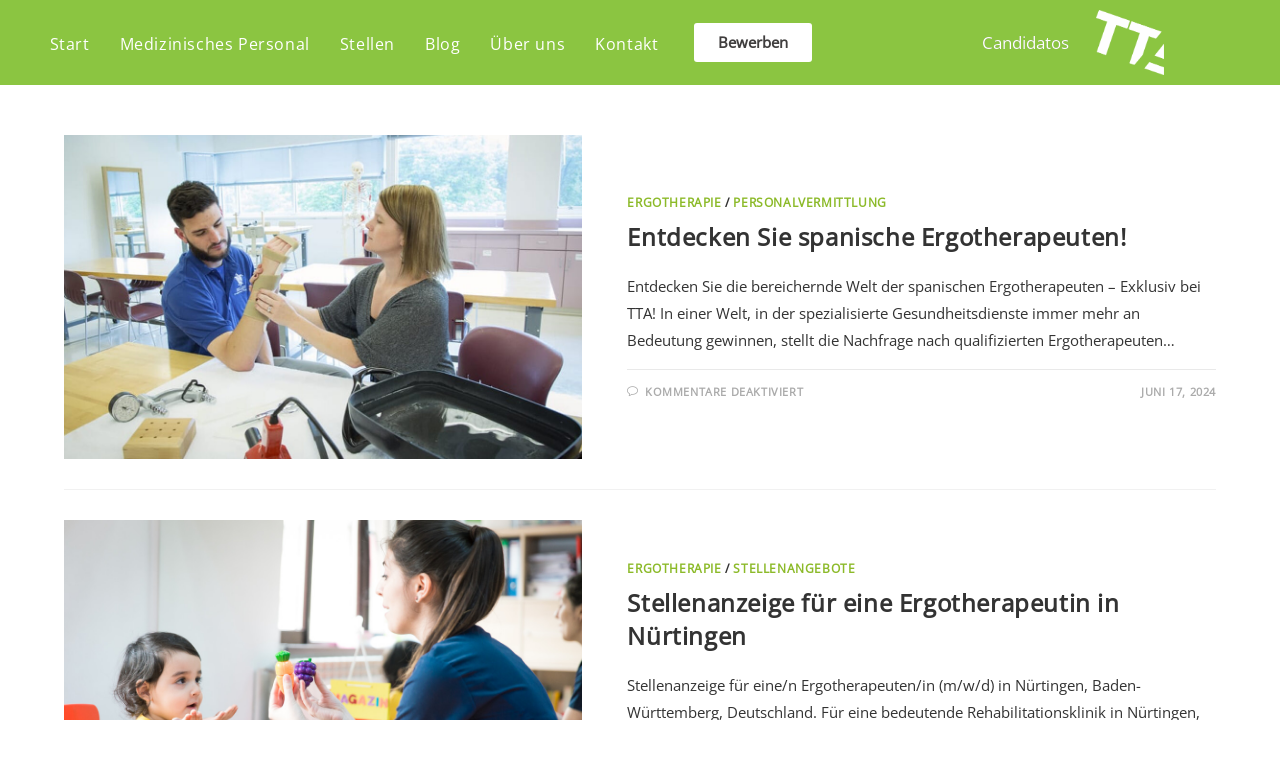

--- FILE ---
content_type: text/html; charset=UTF-8
request_url: https://tta-personalmedizin.de/tag/ergotherapeuten/
body_size: 25480
content:
<!DOCTYPE html>
<html class="html" lang="de">
<head>
	<meta charset="UTF-8">
	<link rel="profile" href="https://gmpg.org/xfn/11">

	<meta name='robots' content='index, follow, max-image-preview:large, max-snippet:-1, max-video-preview:-1' />
	<style>img:is([sizes="auto" i], [sizes^="auto," i]) { contain-intrinsic-size: 3000px 1500px }</style>
	<meta name="viewport" content="width=device-width, initial-scale=1">
	<!-- This site is optimized with the Yoast SEO plugin v26.8 - https://yoast.com/product/yoast-seo-wordpress/ -->
	<title>Ergotherapeuten archivos - TTA Medizin &amp; Pflege</title>
	<link rel="canonical" href="https://tta-personalmedizin.de/tag/ergotherapeuten/" />
	<link rel="next" href="https://tta-personalmedizin.de/tag/ergotherapeuten/page/2/" />
	<meta property="og:locale" content="de_DE" />
	<meta property="og:type" content="article" />
	<meta property="og:title" content="Ergotherapeuten archivos - TTA Medizin &amp; Pflege" />
	<meta property="og:url" content="https://tta-personalmedizin.de/tag/ergotherapeuten/" />
	<meta property="og:site_name" content="TTA Medizin &amp; Pflege" />
	<meta name="twitter:card" content="summary_large_image" />
	<script type="application/ld+json" class="yoast-schema-graph">{"@context":"https://schema.org","@graph":[{"@type":"CollectionPage","@id":"https://tta-personalmedizin.de/tag/ergotherapeuten/","url":"https://tta-personalmedizin.de/tag/ergotherapeuten/","name":"Ergotherapeuten archivos - TTA Medizin &amp; Pflege","isPartOf":{"@id":"https://tta-personalmedizin.de/#website"},"primaryImageOfPage":{"@id":"https://tta-personalmedizin.de/tag/ergotherapeuten/#primaryimage"},"image":{"@id":"https://tta-personalmedizin.de/tag/ergotherapeuten/#primaryimage"},"thumbnailUrl":"https://tta-personalmedizin.de/wp-content/uploads/2022/09/Ergotherapeuten-fuer-Dortmund.jpeg","breadcrumb":{"@id":"https://tta-personalmedizin.de/tag/ergotherapeuten/#breadcrumb"},"inLanguage":"de"},{"@type":"ImageObject","inLanguage":"de","@id":"https://tta-personalmedizin.de/tag/ergotherapeuten/#primaryimage","url":"https://tta-personalmedizin.de/wp-content/uploads/2022/09/Ergotherapeuten-fuer-Dortmund.jpeg","contentUrl":"https://tta-personalmedizin.de/wp-content/uploads/2022/09/Ergotherapeuten-fuer-Dortmund.jpeg","width":1080,"height":675,"caption":"spanische Ergotherapeuten"},{"@type":"BreadcrumbList","@id":"https://tta-personalmedizin.de/tag/ergotherapeuten/#breadcrumb","itemListElement":[{"@type":"ListItem","position":1,"name":"Portada","item":"https://tta-personalmedizin.de/"},{"@type":"ListItem","position":2,"name":"Ergotherapeuten"}]},{"@type":"WebSite","@id":"https://tta-personalmedizin.de/#website","url":"https://tta-personalmedizin.de/","name":"TTA Medizin &amp; Pflege","description":"Personalvermittlung Medizin &amp; Pflege- Medizinisches Personal aus Spanien &amp; Südamerika","publisher":{"@id":"https://tta-personalmedizin.de/#organization"},"potentialAction":[{"@type":"SearchAction","target":{"@type":"EntryPoint","urlTemplate":"https://tta-personalmedizin.de/?s={search_term_string}"},"query-input":{"@type":"PropertyValueSpecification","valueRequired":true,"valueName":"search_term_string"}}],"inLanguage":"de"},{"@type":"Organization","@id":"https://tta-personalmedizin.de/#organization","name":"TTA Personal GmbH","url":"https://tta-personalmedizin.de/","logo":{"@type":"ImageObject","inLanguage":"de","@id":"https://tta-personalmedizin.de/#/schema/logo/image/","url":"https://tta-personalmedizin.de/wp-content/uploads/2020/12/TTA-LOGO.png","contentUrl":"https://tta-personalmedizin.de/wp-content/uploads/2020/12/TTA-LOGO.png","width":500,"height":376,"caption":"TTA Personal GmbH"},"image":{"@id":"https://tta-personalmedizin.de/#/schema/logo/image/"}}]}</script>
	<!-- / Yoast SEO plugin. -->


<link rel="alternate" type="application/rss+xml" title="TTA Medizin &amp; Pflege &raquo; Feed" href="https://tta-personalmedizin.de/feed/" />
<link rel="alternate" type="application/rss+xml" title="TTA Medizin &amp; Pflege &raquo; Ergotherapeuten Schlagwort-Feed" href="https://tta-personalmedizin.de/tag/ergotherapeuten/feed/" />
<script>
window._wpemojiSettings = {"baseUrl":"https:\/\/s.w.org\/images\/core\/emoji\/16.0.1\/72x72\/","ext":".png","svgUrl":"https:\/\/s.w.org\/images\/core\/emoji\/16.0.1\/svg\/","svgExt":".svg","source":{"concatemoji":"https:\/\/tta-personalmedizin.de\/wp-includes\/js\/wp-emoji-release.min.js?ver=6.8.3"}};
/*! This file is auto-generated */
!function(s,n){var o,i,e;function c(e){try{var t={supportTests:e,timestamp:(new Date).valueOf()};sessionStorage.setItem(o,JSON.stringify(t))}catch(e){}}function p(e,t,n){e.clearRect(0,0,e.canvas.width,e.canvas.height),e.fillText(t,0,0);var t=new Uint32Array(e.getImageData(0,0,e.canvas.width,e.canvas.height).data),a=(e.clearRect(0,0,e.canvas.width,e.canvas.height),e.fillText(n,0,0),new Uint32Array(e.getImageData(0,0,e.canvas.width,e.canvas.height).data));return t.every(function(e,t){return e===a[t]})}function u(e,t){e.clearRect(0,0,e.canvas.width,e.canvas.height),e.fillText(t,0,0);for(var n=e.getImageData(16,16,1,1),a=0;a<n.data.length;a++)if(0!==n.data[a])return!1;return!0}function f(e,t,n,a){switch(t){case"flag":return n(e,"\ud83c\udff3\ufe0f\u200d\u26a7\ufe0f","\ud83c\udff3\ufe0f\u200b\u26a7\ufe0f")?!1:!n(e,"\ud83c\udde8\ud83c\uddf6","\ud83c\udde8\u200b\ud83c\uddf6")&&!n(e,"\ud83c\udff4\udb40\udc67\udb40\udc62\udb40\udc65\udb40\udc6e\udb40\udc67\udb40\udc7f","\ud83c\udff4\u200b\udb40\udc67\u200b\udb40\udc62\u200b\udb40\udc65\u200b\udb40\udc6e\u200b\udb40\udc67\u200b\udb40\udc7f");case"emoji":return!a(e,"\ud83e\udedf")}return!1}function g(e,t,n,a){var r="undefined"!=typeof WorkerGlobalScope&&self instanceof WorkerGlobalScope?new OffscreenCanvas(300,150):s.createElement("canvas"),o=r.getContext("2d",{willReadFrequently:!0}),i=(o.textBaseline="top",o.font="600 32px Arial",{});return e.forEach(function(e){i[e]=t(o,e,n,a)}),i}function t(e){var t=s.createElement("script");t.src=e,t.defer=!0,s.head.appendChild(t)}"undefined"!=typeof Promise&&(o="wpEmojiSettingsSupports",i=["flag","emoji"],n.supports={everything:!0,everythingExceptFlag:!0},e=new Promise(function(e){s.addEventListener("DOMContentLoaded",e,{once:!0})}),new Promise(function(t){var n=function(){try{var e=JSON.parse(sessionStorage.getItem(o));if("object"==typeof e&&"number"==typeof e.timestamp&&(new Date).valueOf()<e.timestamp+604800&&"object"==typeof e.supportTests)return e.supportTests}catch(e){}return null}();if(!n){if("undefined"!=typeof Worker&&"undefined"!=typeof OffscreenCanvas&&"undefined"!=typeof URL&&URL.createObjectURL&&"undefined"!=typeof Blob)try{var e="postMessage("+g.toString()+"("+[JSON.stringify(i),f.toString(),p.toString(),u.toString()].join(",")+"));",a=new Blob([e],{type:"text/javascript"}),r=new Worker(URL.createObjectURL(a),{name:"wpTestEmojiSupports"});return void(r.onmessage=function(e){c(n=e.data),r.terminate(),t(n)})}catch(e){}c(n=g(i,f,p,u))}t(n)}).then(function(e){for(var t in e)n.supports[t]=e[t],n.supports.everything=n.supports.everything&&n.supports[t],"flag"!==t&&(n.supports.everythingExceptFlag=n.supports.everythingExceptFlag&&n.supports[t]);n.supports.everythingExceptFlag=n.supports.everythingExceptFlag&&!n.supports.flag,n.DOMReady=!1,n.readyCallback=function(){n.DOMReady=!0}}).then(function(){return e}).then(function(){var e;n.supports.everything||(n.readyCallback(),(e=n.source||{}).concatemoji?t(e.concatemoji):e.wpemoji&&e.twemoji&&(t(e.twemoji),t(e.wpemoji)))}))}((window,document),window._wpemojiSettings);
</script>
<style id='cf-frontend-style-inline-css'>
@font-face {
	font-family: 'Open Sans';
	font-weight: 400;
	font-display: auto;
	src: url('https://tta-personalmedizin.de/wp-content/uploads/2022/10/open-sans-v34-latin-regular.woff2') format('woff2');
}
</style>
<link rel='stylesheet' id='hfe-widgets-style-css' href='https://tta-personalmedizin.de/wp-content/plugins/header-footer-elementor/inc/widgets-css/frontend.css?ver=2.8.2' media='all' />
<style id='wp-emoji-styles-inline-css'>

	img.wp-smiley, img.emoji {
		display: inline !important;
		border: none !important;
		box-shadow: none !important;
		height: 1em !important;
		width: 1em !important;
		margin: 0 0.07em !important;
		vertical-align: -0.1em !important;
		background: none !important;
		padding: 0 !important;
	}
</style>
<link rel='stylesheet' id='wp-block-library-css' href='https://tta-personalmedizin.de/wp-includes/css/dist/block-library/style.min.css?ver=6.8.3' media='all' />
<style id='wp-block-library-theme-inline-css'>
.wp-block-audio :where(figcaption){color:#555;font-size:13px;text-align:center}.is-dark-theme .wp-block-audio :where(figcaption){color:#ffffffa6}.wp-block-audio{margin:0 0 1em}.wp-block-code{border:1px solid #ccc;border-radius:4px;font-family:Menlo,Consolas,monaco,monospace;padding:.8em 1em}.wp-block-embed :where(figcaption){color:#555;font-size:13px;text-align:center}.is-dark-theme .wp-block-embed :where(figcaption){color:#ffffffa6}.wp-block-embed{margin:0 0 1em}.blocks-gallery-caption{color:#555;font-size:13px;text-align:center}.is-dark-theme .blocks-gallery-caption{color:#ffffffa6}:root :where(.wp-block-image figcaption){color:#555;font-size:13px;text-align:center}.is-dark-theme :root :where(.wp-block-image figcaption){color:#ffffffa6}.wp-block-image{margin:0 0 1em}.wp-block-pullquote{border-bottom:4px solid;border-top:4px solid;color:currentColor;margin-bottom:1.75em}.wp-block-pullquote cite,.wp-block-pullquote footer,.wp-block-pullquote__citation{color:currentColor;font-size:.8125em;font-style:normal;text-transform:uppercase}.wp-block-quote{border-left:.25em solid;margin:0 0 1.75em;padding-left:1em}.wp-block-quote cite,.wp-block-quote footer{color:currentColor;font-size:.8125em;font-style:normal;position:relative}.wp-block-quote:where(.has-text-align-right){border-left:none;border-right:.25em solid;padding-left:0;padding-right:1em}.wp-block-quote:where(.has-text-align-center){border:none;padding-left:0}.wp-block-quote.is-large,.wp-block-quote.is-style-large,.wp-block-quote:where(.is-style-plain){border:none}.wp-block-search .wp-block-search__label{font-weight:700}.wp-block-search__button{border:1px solid #ccc;padding:.375em .625em}:where(.wp-block-group.has-background){padding:1.25em 2.375em}.wp-block-separator.has-css-opacity{opacity:.4}.wp-block-separator{border:none;border-bottom:2px solid;margin-left:auto;margin-right:auto}.wp-block-separator.has-alpha-channel-opacity{opacity:1}.wp-block-separator:not(.is-style-wide):not(.is-style-dots){width:100px}.wp-block-separator.has-background:not(.is-style-dots){border-bottom:none;height:1px}.wp-block-separator.has-background:not(.is-style-wide):not(.is-style-dots){height:2px}.wp-block-table{margin:0 0 1em}.wp-block-table td,.wp-block-table th{word-break:normal}.wp-block-table :where(figcaption){color:#555;font-size:13px;text-align:center}.is-dark-theme .wp-block-table :where(figcaption){color:#ffffffa6}.wp-block-video :where(figcaption){color:#555;font-size:13px;text-align:center}.is-dark-theme .wp-block-video :where(figcaption){color:#ffffffa6}.wp-block-video{margin:0 0 1em}:root :where(.wp-block-template-part.has-background){margin-bottom:0;margin-top:0;padding:1.25em 2.375em}
</style>
<style id='classic-theme-styles-inline-css'>
/*! This file is auto-generated */
.wp-block-button__link{color:#fff;background-color:#32373c;border-radius:9999px;box-shadow:none;text-decoration:none;padding:calc(.667em + 2px) calc(1.333em + 2px);font-size:1.125em}.wp-block-file__button{background:#32373c;color:#fff;text-decoration:none}
</style>
<style id='global-styles-inline-css'>
:root{--wp--preset--aspect-ratio--square: 1;--wp--preset--aspect-ratio--4-3: 4/3;--wp--preset--aspect-ratio--3-4: 3/4;--wp--preset--aspect-ratio--3-2: 3/2;--wp--preset--aspect-ratio--2-3: 2/3;--wp--preset--aspect-ratio--16-9: 16/9;--wp--preset--aspect-ratio--9-16: 9/16;--wp--preset--color--black: #000000;--wp--preset--color--cyan-bluish-gray: #abb8c3;--wp--preset--color--white: #ffffff;--wp--preset--color--pale-pink: #f78da7;--wp--preset--color--vivid-red: #cf2e2e;--wp--preset--color--luminous-vivid-orange: #ff6900;--wp--preset--color--luminous-vivid-amber: #fcb900;--wp--preset--color--light-green-cyan: #7bdcb5;--wp--preset--color--vivid-green-cyan: #00d084;--wp--preset--color--pale-cyan-blue: #8ed1fc;--wp--preset--color--vivid-cyan-blue: #0693e3;--wp--preset--color--vivid-purple: #9b51e0;--wp--preset--gradient--vivid-cyan-blue-to-vivid-purple: linear-gradient(135deg,rgba(6,147,227,1) 0%,rgb(155,81,224) 100%);--wp--preset--gradient--light-green-cyan-to-vivid-green-cyan: linear-gradient(135deg,rgb(122,220,180) 0%,rgb(0,208,130) 100%);--wp--preset--gradient--luminous-vivid-amber-to-luminous-vivid-orange: linear-gradient(135deg,rgba(252,185,0,1) 0%,rgba(255,105,0,1) 100%);--wp--preset--gradient--luminous-vivid-orange-to-vivid-red: linear-gradient(135deg,rgba(255,105,0,1) 0%,rgb(207,46,46) 100%);--wp--preset--gradient--very-light-gray-to-cyan-bluish-gray: linear-gradient(135deg,rgb(238,238,238) 0%,rgb(169,184,195) 100%);--wp--preset--gradient--cool-to-warm-spectrum: linear-gradient(135deg,rgb(74,234,220) 0%,rgb(151,120,209) 20%,rgb(207,42,186) 40%,rgb(238,44,130) 60%,rgb(251,105,98) 80%,rgb(254,248,76) 100%);--wp--preset--gradient--blush-light-purple: linear-gradient(135deg,rgb(255,206,236) 0%,rgb(152,150,240) 100%);--wp--preset--gradient--blush-bordeaux: linear-gradient(135deg,rgb(254,205,165) 0%,rgb(254,45,45) 50%,rgb(107,0,62) 100%);--wp--preset--gradient--luminous-dusk: linear-gradient(135deg,rgb(255,203,112) 0%,rgb(199,81,192) 50%,rgb(65,88,208) 100%);--wp--preset--gradient--pale-ocean: linear-gradient(135deg,rgb(255,245,203) 0%,rgb(182,227,212) 50%,rgb(51,167,181) 100%);--wp--preset--gradient--electric-grass: linear-gradient(135deg,rgb(202,248,128) 0%,rgb(113,206,126) 100%);--wp--preset--gradient--midnight: linear-gradient(135deg,rgb(2,3,129) 0%,rgb(40,116,252) 100%);--wp--preset--font-size--small: 13px;--wp--preset--font-size--medium: 20px;--wp--preset--font-size--large: 36px;--wp--preset--font-size--x-large: 42px;--wp--preset--spacing--20: 0.44rem;--wp--preset--spacing--30: 0.67rem;--wp--preset--spacing--40: 1rem;--wp--preset--spacing--50: 1.5rem;--wp--preset--spacing--60: 2.25rem;--wp--preset--spacing--70: 3.38rem;--wp--preset--spacing--80: 5.06rem;--wp--preset--shadow--natural: 6px 6px 9px rgba(0, 0, 0, 0.2);--wp--preset--shadow--deep: 12px 12px 50px rgba(0, 0, 0, 0.4);--wp--preset--shadow--sharp: 6px 6px 0px rgba(0, 0, 0, 0.2);--wp--preset--shadow--outlined: 6px 6px 0px -3px rgba(255, 255, 255, 1), 6px 6px rgba(0, 0, 0, 1);--wp--preset--shadow--crisp: 6px 6px 0px rgba(0, 0, 0, 1);}:where(.is-layout-flex){gap: 0.5em;}:where(.is-layout-grid){gap: 0.5em;}body .is-layout-flex{display: flex;}.is-layout-flex{flex-wrap: wrap;align-items: center;}.is-layout-flex > :is(*, div){margin: 0;}body .is-layout-grid{display: grid;}.is-layout-grid > :is(*, div){margin: 0;}:where(.wp-block-columns.is-layout-flex){gap: 2em;}:where(.wp-block-columns.is-layout-grid){gap: 2em;}:where(.wp-block-post-template.is-layout-flex){gap: 1.25em;}:where(.wp-block-post-template.is-layout-grid){gap: 1.25em;}.has-black-color{color: var(--wp--preset--color--black) !important;}.has-cyan-bluish-gray-color{color: var(--wp--preset--color--cyan-bluish-gray) !important;}.has-white-color{color: var(--wp--preset--color--white) !important;}.has-pale-pink-color{color: var(--wp--preset--color--pale-pink) !important;}.has-vivid-red-color{color: var(--wp--preset--color--vivid-red) !important;}.has-luminous-vivid-orange-color{color: var(--wp--preset--color--luminous-vivid-orange) !important;}.has-luminous-vivid-amber-color{color: var(--wp--preset--color--luminous-vivid-amber) !important;}.has-light-green-cyan-color{color: var(--wp--preset--color--light-green-cyan) !important;}.has-vivid-green-cyan-color{color: var(--wp--preset--color--vivid-green-cyan) !important;}.has-pale-cyan-blue-color{color: var(--wp--preset--color--pale-cyan-blue) !important;}.has-vivid-cyan-blue-color{color: var(--wp--preset--color--vivid-cyan-blue) !important;}.has-vivid-purple-color{color: var(--wp--preset--color--vivid-purple) !important;}.has-black-background-color{background-color: var(--wp--preset--color--black) !important;}.has-cyan-bluish-gray-background-color{background-color: var(--wp--preset--color--cyan-bluish-gray) !important;}.has-white-background-color{background-color: var(--wp--preset--color--white) !important;}.has-pale-pink-background-color{background-color: var(--wp--preset--color--pale-pink) !important;}.has-vivid-red-background-color{background-color: var(--wp--preset--color--vivid-red) !important;}.has-luminous-vivid-orange-background-color{background-color: var(--wp--preset--color--luminous-vivid-orange) !important;}.has-luminous-vivid-amber-background-color{background-color: var(--wp--preset--color--luminous-vivid-amber) !important;}.has-light-green-cyan-background-color{background-color: var(--wp--preset--color--light-green-cyan) !important;}.has-vivid-green-cyan-background-color{background-color: var(--wp--preset--color--vivid-green-cyan) !important;}.has-pale-cyan-blue-background-color{background-color: var(--wp--preset--color--pale-cyan-blue) !important;}.has-vivid-cyan-blue-background-color{background-color: var(--wp--preset--color--vivid-cyan-blue) !important;}.has-vivid-purple-background-color{background-color: var(--wp--preset--color--vivid-purple) !important;}.has-black-border-color{border-color: var(--wp--preset--color--black) !important;}.has-cyan-bluish-gray-border-color{border-color: var(--wp--preset--color--cyan-bluish-gray) !important;}.has-white-border-color{border-color: var(--wp--preset--color--white) !important;}.has-pale-pink-border-color{border-color: var(--wp--preset--color--pale-pink) !important;}.has-vivid-red-border-color{border-color: var(--wp--preset--color--vivid-red) !important;}.has-luminous-vivid-orange-border-color{border-color: var(--wp--preset--color--luminous-vivid-orange) !important;}.has-luminous-vivid-amber-border-color{border-color: var(--wp--preset--color--luminous-vivid-amber) !important;}.has-light-green-cyan-border-color{border-color: var(--wp--preset--color--light-green-cyan) !important;}.has-vivid-green-cyan-border-color{border-color: var(--wp--preset--color--vivid-green-cyan) !important;}.has-pale-cyan-blue-border-color{border-color: var(--wp--preset--color--pale-cyan-blue) !important;}.has-vivid-cyan-blue-border-color{border-color: var(--wp--preset--color--vivid-cyan-blue) !important;}.has-vivid-purple-border-color{border-color: var(--wp--preset--color--vivid-purple) !important;}.has-vivid-cyan-blue-to-vivid-purple-gradient-background{background: var(--wp--preset--gradient--vivid-cyan-blue-to-vivid-purple) !important;}.has-light-green-cyan-to-vivid-green-cyan-gradient-background{background: var(--wp--preset--gradient--light-green-cyan-to-vivid-green-cyan) !important;}.has-luminous-vivid-amber-to-luminous-vivid-orange-gradient-background{background: var(--wp--preset--gradient--luminous-vivid-amber-to-luminous-vivid-orange) !important;}.has-luminous-vivid-orange-to-vivid-red-gradient-background{background: var(--wp--preset--gradient--luminous-vivid-orange-to-vivid-red) !important;}.has-very-light-gray-to-cyan-bluish-gray-gradient-background{background: var(--wp--preset--gradient--very-light-gray-to-cyan-bluish-gray) !important;}.has-cool-to-warm-spectrum-gradient-background{background: var(--wp--preset--gradient--cool-to-warm-spectrum) !important;}.has-blush-light-purple-gradient-background{background: var(--wp--preset--gradient--blush-light-purple) !important;}.has-blush-bordeaux-gradient-background{background: var(--wp--preset--gradient--blush-bordeaux) !important;}.has-luminous-dusk-gradient-background{background: var(--wp--preset--gradient--luminous-dusk) !important;}.has-pale-ocean-gradient-background{background: var(--wp--preset--gradient--pale-ocean) !important;}.has-electric-grass-gradient-background{background: var(--wp--preset--gradient--electric-grass) !important;}.has-midnight-gradient-background{background: var(--wp--preset--gradient--midnight) !important;}.has-small-font-size{font-size: var(--wp--preset--font-size--small) !important;}.has-medium-font-size{font-size: var(--wp--preset--font-size--medium) !important;}.has-large-font-size{font-size: var(--wp--preset--font-size--large) !important;}.has-x-large-font-size{font-size: var(--wp--preset--font-size--x-large) !important;}
:where(.wp-block-post-template.is-layout-flex){gap: 1.25em;}:where(.wp-block-post-template.is-layout-grid){gap: 1.25em;}
:where(.wp-block-columns.is-layout-flex){gap: 2em;}:where(.wp-block-columns.is-layout-grid){gap: 2em;}
:root :where(.wp-block-pullquote){font-size: 1.5em;line-height: 1.6;}
</style>
<link rel='stylesheet' id='contact-form-7-css' href='https://tta-personalmedizin.de/wp-content/plugins/contact-form-7/includes/css/styles.css?ver=6.1.4' media='all' />
<style id='contact-form-7-inline-css'>
.wpcf7 .wpcf7-recaptcha iframe {margin-bottom: 0;}.wpcf7 .wpcf7-recaptcha[data-align="center"] > div {margin: 0 auto;}.wpcf7 .wpcf7-recaptcha[data-align="right"] > div {margin: 0 0 0 auto;}
</style>
<link rel='stylesheet' id='hfe-style-css' href='https://tta-personalmedizin.de/wp-content/plugins/header-footer-elementor/assets/css/header-footer-elementor.css?ver=2.8.2' media='all' />
<link rel='stylesheet' id='elementor-icons-css' href='https://tta-personalmedizin.de/wp-content/plugins/elementor/assets/lib/eicons/css/elementor-icons.min.css?ver=5.46.0' media='all' />
<link rel='stylesheet' id='elementor-frontend-css' href='https://tta-personalmedizin.de/wp-content/plugins/elementor/assets/css/frontend.min.css?ver=3.34.2' media='all' />
<link rel='stylesheet' id='elementor-post-17-css' href='https://tta-personalmedizin.de/wp-content/uploads/elementor/css/post-17.css?ver=1769200144' media='all' />
<link rel='stylesheet' id='elementor-post-740-css' href='https://tta-personalmedizin.de/wp-content/uploads/elementor/css/post-740.css?ver=1769200144' media='all' />
<link rel='stylesheet' id='elementor-post-856-css' href='https://tta-personalmedizin.de/wp-content/uploads/elementor/css/post-856.css?ver=1769200144' media='all' />
<link rel='stylesheet' id='font-awesome-css' href='https://tta-personalmedizin.de/wp-content/themes/oceanwp/assets/fonts/fontawesome/css/all.min.css?ver=4.1.4' media='all' />
<link rel='stylesheet' id='simple-line-icons-css' href='https://tta-personalmedizin.de/wp-content/themes/oceanwp/assets/css/third/simple-line-icons.min.css?ver=4.1.4' media='all' />
<link rel='stylesheet' id='oceanwp-style-css' href='https://tta-personalmedizin.de/wp-content/themes/oceanwp/assets/css/style.min.css?ver=4.1.4' media='all' />
<link rel='stylesheet' id='hfe-elementor-icons-css' href='https://tta-personalmedizin.de/wp-content/plugins/elementor/assets/lib/eicons/css/elementor-icons.min.css?ver=5.34.0' media='all' />
<link rel='stylesheet' id='hfe-icons-list-css' href='https://tta-personalmedizin.de/wp-content/plugins/elementor/assets/css/widget-icon-list.min.css?ver=3.24.3' media='all' />
<link rel='stylesheet' id='hfe-social-icons-css' href='https://tta-personalmedizin.de/wp-content/plugins/elementor/assets/css/widget-social-icons.min.css?ver=3.24.0' media='all' />
<link rel='stylesheet' id='hfe-social-share-icons-brands-css' href='https://tta-personalmedizin.de/wp-content/plugins/elementor/assets/lib/font-awesome/css/brands.css?ver=5.15.3' media='all' />
<link rel='stylesheet' id='hfe-social-share-icons-fontawesome-css' href='https://tta-personalmedizin.de/wp-content/plugins/elementor/assets/lib/font-awesome/css/fontawesome.css?ver=5.15.3' media='all' />
<link rel='stylesheet' id='hfe-nav-menu-icons-css' href='https://tta-personalmedizin.de/wp-content/plugins/elementor/assets/lib/font-awesome/css/solid.css?ver=5.15.3' media='all' />
<link rel='stylesheet' id='oe-widgets-style-css' href='https://tta-personalmedizin.de/wp-content/plugins/ocean-extra/assets/css/widgets.css?ver=6.8.3' media='all' />
<link rel='stylesheet' id='oss-social-share-style-css' href='https://tta-personalmedizin.de/wp-content/plugins/ocean-social-sharing/assets/css/style.min.css?ver=6.8.3' media='all' />
<link rel='stylesheet' id='elementor-gf-local-roboto-css' href='https://tta-personalmedizin.de/wp-content/uploads/elementor/google-fonts/css/roboto.css?ver=1742243169' media='all' />
<link rel='stylesheet' id='elementor-gf-local-robotoslab-css' href='https://tta-personalmedizin.de/wp-content/uploads/elementor/google-fonts/css/robotoslab.css?ver=1742243172' media='all' />
<script src="https://tta-personalmedizin.de/wp-includes/js/jquery/jquery.min.js?ver=3.7.1" id="jquery-core-js"></script>
<script src="https://tta-personalmedizin.de/wp-includes/js/jquery/jquery-migrate.min.js?ver=3.4.1" id="jquery-migrate-js"></script>
<script id="jquery-js-after">
!function($){"use strict";$(document).ready(function(){$(this).scrollTop()>100&&$(".hfe-scroll-to-top-wrap").removeClass("hfe-scroll-to-top-hide"),$(window).scroll(function(){$(this).scrollTop()<100?$(".hfe-scroll-to-top-wrap").fadeOut(300):$(".hfe-scroll-to-top-wrap").fadeIn(300)}),$(".hfe-scroll-to-top-wrap").on("click",function(){$("html, body").animate({scrollTop:0},300);return!1})})}(jQuery);
!function($){'use strict';$(document).ready(function(){var bar=$('.hfe-reading-progress-bar');if(!bar.length)return;$(window).on('scroll',function(){var s=$(window).scrollTop(),d=$(document).height()-$(window).height(),p=d? s/d*100:0;bar.css('width',p+'%')});});}(jQuery);
</script>
<link rel="https://api.w.org/" href="https://tta-personalmedizin.de/wp-json/" /><link rel="alternate" title="JSON" type="application/json" href="https://tta-personalmedizin.de/wp-json/wp/v2/tags/295" /><link rel="EditURI" type="application/rsd+xml" title="RSD" href="https://tta-personalmedizin.de/xmlrpc.php?rsd" />
<meta name="generator" content="WordPress 6.8.3" />
<meta name="generator" content="Elementor 3.34.2; features: additional_custom_breakpoints; settings: css_print_method-external, google_font-enabled, font_display-block">
			<style>
				.e-con.e-parent:nth-of-type(n+4):not(.e-lazyloaded):not(.e-no-lazyload),
				.e-con.e-parent:nth-of-type(n+4):not(.e-lazyloaded):not(.e-no-lazyload) * {
					background-image: none !important;
				}
				@media screen and (max-height: 1024px) {
					.e-con.e-parent:nth-of-type(n+3):not(.e-lazyloaded):not(.e-no-lazyload),
					.e-con.e-parent:nth-of-type(n+3):not(.e-lazyloaded):not(.e-no-lazyload) * {
						background-image: none !important;
					}
				}
				@media screen and (max-height: 640px) {
					.e-con.e-parent:nth-of-type(n+2):not(.e-lazyloaded):not(.e-no-lazyload),
					.e-con.e-parent:nth-of-type(n+2):not(.e-lazyloaded):not(.e-no-lazyload) * {
						background-image: none !important;
					}
				}
			</style>
			<link rel="icon" href="https://tta-personalmedizin.de/wp-content/uploads/2020/12/cropped-TTA-LOGO-32x32.png" sizes="32x32" />
<link rel="icon" href="https://tta-personalmedizin.de/wp-content/uploads/2020/12/cropped-TTA-LOGO-192x192.png" sizes="192x192" />
<link rel="apple-touch-icon" href="https://tta-personalmedizin.de/wp-content/uploads/2020/12/cropped-TTA-LOGO-180x180.png" />
<meta name="msapplication-TileImage" content="https://tta-personalmedizin.de/wp-content/uploads/2020/12/cropped-TTA-LOGO-270x270.png" />
		<style id="wp-custom-css">
			@font-face{font-family:'Open Sans';font-style:normal;font-weight:400;src:url('https://tta-personalmedizin.de/wp-content/uploads/2022/10/open-sans-v34-latin-regular.woff2');/* IE9 Compat Modes */src:local(''),url('https://tta-personalmedizin.de/wp-content/uploads/2022/10/open-sans-v34-latin-regular.woff2') format('woff2');/* Super Modern Browsers */}/* Full width button on the homepage */.full-btn.elementor-widget-button .elementor-button{width:100%}/* MENÚ */.destacado-menu >a{background-color:#ffffff !important;color:#5b802a !important}#site-navigation .destacado-menu a{border-radius:15px;line-height:50px !important}/* Newsletter form button */.oew-newsletter-form-wrap .button{padding:0 20px}/* Footer */body #footer-widgets{text-align:center}body #footer-widgets .ocean-newsletter-form{margin:0 0 26px}body #footer-widgets .ocean-newsletter-form-wrap input[type="email"]{color:#7c7c7c;border-width:2px;border-color:rgba(255,255,255,0.2);font-size:15px;letter-spacing:.8px}body #footer-widgets .ocean-newsletter-form-wrap input[type="email"]:hover{border-color:rgba(255,255,255,0.5)}body #footer-widgets .ocean-newsletter-form-wrap input[type="email"]:focus{border-color:rgba(255,255,255,0.6)}body #footer-widgets .ocean-newsletter-form-wrap button:hover{background-color:#5c7c19}body #footer-widgets .social-widget li a{color:#4a4a4a;font-size:20px;line-height:1;padding:.5em}body #footer-widgets .social-widget li a:hover{color:#8cba29}/* Scroll top button */#scroll-top{right:30px;bottom:0;width:48px;height:35px;line-height:35px;font-size:22px;border-radius:4px 4px 0 0}/* Footer newsletter form on responsive */@media only screen and (max-width:320px){#scroll-top{display:none !important}}@media only screen and (max-width:767px){#wrap{overflow-x:hidden}}@media only screen and (max-width:1080px){#wrap{overflow-x:hidden}}		</style>
		<!-- OceanWP CSS -->
<style type="text/css">
/* Colors */a:hover,a.light:hover,.theme-heading .text::before,.theme-heading .text::after,#top-bar-content >a:hover,#top-bar-social li.oceanwp-email a:hover,#site-navigation-wrap .dropdown-menu >li >a:hover,#site-header.medium-header #medium-searchform button:hover,.oceanwp-mobile-menu-icon a:hover,.blog-entry.post .blog-entry-header .entry-title a:hover,.blog-entry.post .blog-entry-readmore a:hover,.blog-entry.thumbnail-entry .blog-entry-category a,ul.meta li a:hover,.dropcap,.single nav.post-navigation .nav-links .title,body .related-post-title a:hover,body #wp-calendar caption,body .contact-info-widget.default i,body .contact-info-widget.big-icons i,body .custom-links-widget .oceanwp-custom-links li a:hover,body .custom-links-widget .oceanwp-custom-links li a:hover:before,body .posts-thumbnails-widget li a:hover,body .social-widget li.oceanwp-email a:hover,.comment-author .comment-meta .comment-reply-link,#respond #cancel-comment-reply-link:hover,#footer-widgets .footer-box a:hover,#footer-bottom a:hover,#footer-bottom #footer-bottom-menu a:hover,.sidr a:hover,.sidr-class-dropdown-toggle:hover,.sidr-class-menu-item-has-children.active >a,.sidr-class-menu-item-has-children.active >a >.sidr-class-dropdown-toggle,input[type=checkbox]:checked:before{color:#8cba29}.single nav.post-navigation .nav-links .title .owp-icon use,.blog-entry.post .blog-entry-readmore a:hover .owp-icon use,body .contact-info-widget.default .owp-icon use,body .contact-info-widget.big-icons .owp-icon use{stroke:#8cba29}input[type="button"],input[type="reset"],input[type="submit"],button[type="submit"],.button,#site-navigation-wrap .dropdown-menu >li.btn >a >span,.thumbnail:hover i,.thumbnail:hover .link-post-svg-icon,.post-quote-content,.omw-modal .omw-close-modal,body .contact-info-widget.big-icons li:hover i,body .contact-info-widget.big-icons li:hover .owp-icon,body div.wpforms-container-full .wpforms-form input[type=submit],body div.wpforms-container-full .wpforms-form button[type=submit],body div.wpforms-container-full .wpforms-form .wpforms-page-button,.woocommerce-cart .wp-element-button,.woocommerce-checkout .wp-element-button,.wp-block-button__link{background-color:#8cba29}.widget-title{border-color:#8cba29}blockquote{border-color:#8cba29}.wp-block-quote{border-color:#8cba29}#searchform-dropdown{border-color:#8cba29}.dropdown-menu .sub-menu{border-color:#8cba29}.blog-entry.large-entry .blog-entry-readmore a:hover{border-color:#8cba29}.oceanwp-newsletter-form-wrap input[type="email"]:focus{border-color:#8cba29}.social-widget li.oceanwp-email a:hover{border-color:#8cba29}#respond #cancel-comment-reply-link:hover{border-color:#8cba29}body .contact-info-widget.big-icons li:hover i{border-color:#8cba29}body .contact-info-widget.big-icons li:hover .owp-icon{border-color:#8cba29}#footer-widgets .oceanwp-newsletter-form-wrap input[type="email"]:focus{border-color:#8cba29}input[type="button"]:hover,input[type="reset"]:hover,input[type="submit"]:hover,button[type="submit"]:hover,input[type="button"]:focus,input[type="reset"]:focus,input[type="submit"]:focus,button[type="submit"]:focus,.button:hover,.button:focus,#site-navigation-wrap .dropdown-menu >li.btn >a:hover >span,.post-quote-author,.omw-modal .omw-close-modal:hover,body div.wpforms-container-full .wpforms-form input[type=submit]:hover,body div.wpforms-container-full .wpforms-form button[type=submit]:hover,body div.wpforms-container-full .wpforms-form .wpforms-page-button:hover,.woocommerce-cart .wp-element-button:hover,.woocommerce-checkout .wp-element-button:hover,.wp-block-button__link:hover{background-color:#415b00}table th,table td,hr,.content-area,body.content-left-sidebar #content-wrap .content-area,.content-left-sidebar .content-area,#top-bar-wrap,#site-header,#site-header.top-header #search-toggle,.dropdown-menu ul li,.centered-minimal-page-header,.blog-entry.post,.blog-entry.grid-entry .blog-entry-inner,.blog-entry.thumbnail-entry .blog-entry-bottom,.single-post .entry-title,.single .entry-share-wrap .entry-share,.single .entry-share,.single .entry-share ul li a,.single nav.post-navigation,.single nav.post-navigation .nav-links .nav-previous,#author-bio,#author-bio .author-bio-avatar,#author-bio .author-bio-social li a,#related-posts,#comments,.comment-body,#respond #cancel-comment-reply-link,#blog-entries .type-page,.page-numbers a,.page-numbers span:not(.elementor-screen-only),.page-links span,body #wp-calendar caption,body #wp-calendar th,body #wp-calendar tbody,body .contact-info-widget.default i,body .contact-info-widget.big-icons i,body .contact-info-widget.big-icons .owp-icon,body .contact-info-widget.default .owp-icon,body .posts-thumbnails-widget li,body .tagcloud a{border-color:}a:hover{color:#8cba29}a:hover .owp-icon use{stroke:#8cba29}body .theme-button,body input[type="submit"],body button[type="submit"],body button,body .button,body div.wpforms-container-full .wpforms-form input[type=submit],body div.wpforms-container-full .wpforms-form button[type=submit],body div.wpforms-container-full .wpforms-form .wpforms-page-button,.woocommerce-cart .wp-element-button,.woocommerce-checkout .wp-element-button,.wp-block-button__link{background-color:#8cba29}body .theme-button:hover,body input[type="submit"]:hover,body button[type="submit"]:hover,body button:hover,body .button:hover,body div.wpforms-container-full .wpforms-form input[type=submit]:hover,body div.wpforms-container-full .wpforms-form input[type=submit]:active,body div.wpforms-container-full .wpforms-form button[type=submit]:hover,body div.wpforms-container-full .wpforms-form button[type=submit]:active,body div.wpforms-container-full .wpforms-form .wpforms-page-button:hover,body div.wpforms-container-full .wpforms-form .wpforms-page-button:active,.woocommerce-cart .wp-element-button:hover,.woocommerce-checkout .wp-element-button:hover,.wp-block-button__link:hover{background-color:#415b00}body .theme-button,body input[type="submit"],body button[type="submit"],body button,body .button,body div.wpforms-container-full .wpforms-form input[type=submit],body div.wpforms-container-full .wpforms-form button[type=submit],body div.wpforms-container-full .wpforms-form .wpforms-page-button,.woocommerce-cart .wp-element-button,.woocommerce-checkout .wp-element-button,.wp-block-button__link{border-color:#ffffff}body .theme-button:hover,body input[type="submit"]:hover,body button[type="submit"]:hover,body button:hover,body .button:hover,body div.wpforms-container-full .wpforms-form input[type=submit]:hover,body div.wpforms-container-full .wpforms-form input[type=submit]:active,body div.wpforms-container-full .wpforms-form button[type=submit]:hover,body div.wpforms-container-full .wpforms-form button[type=submit]:active,body div.wpforms-container-full .wpforms-form .wpforms-page-button:hover,body div.wpforms-container-full .wpforms-form .wpforms-page-button:active,.woocommerce-cart .wp-element-button:hover,.woocommerce-checkout .wp-element-button:hover,.wp-block-button__link:hover{border-color:#ffffff}.site-breadcrumbs a:hover,.background-image-page-header .site-breadcrumbs a:hover{color:#8cba29}.site-breadcrumbs a:hover .owp-icon use,.background-image-page-header .site-breadcrumbs a:hover .owp-icon use{stroke:#8cba29}body{color:#333333}h1,h2,h3,h4,h5,h6,.theme-heading,.widget-title,.oceanwp-widget-recent-posts-title,.comment-reply-title,.entry-title,.sidebar-box .widget-title{color:#161819}/* OceanWP Style Settings CSS */.theme-button,input[type="submit"],button[type="submit"],button,.button,body div.wpforms-container-full .wpforms-form input[type=submit],body div.wpforms-container-full .wpforms-form button[type=submit],body div.wpforms-container-full .wpforms-form .wpforms-page-button{border-style:solid}.theme-button,input[type="submit"],button[type="submit"],button,.button,body div.wpforms-container-full .wpforms-form input[type=submit],body div.wpforms-container-full .wpforms-form button[type=submit],body div.wpforms-container-full .wpforms-form .wpforms-page-button{border-width:1px}form input[type="text"],form input[type="password"],form input[type="email"],form input[type="url"],form input[type="date"],form input[type="month"],form input[type="time"],form input[type="datetime"],form input[type="datetime-local"],form input[type="week"],form input[type="number"],form input[type="search"],form input[type="tel"],form input[type="color"],form select,form textarea,.woocommerce .woocommerce-checkout .select2-container--default .select2-selection--single{border-style:solid}body div.wpforms-container-full .wpforms-form input[type=date],body div.wpforms-container-full .wpforms-form input[type=datetime],body div.wpforms-container-full .wpforms-form input[type=datetime-local],body div.wpforms-container-full .wpforms-form input[type=email],body div.wpforms-container-full .wpforms-form input[type=month],body div.wpforms-container-full .wpforms-form input[type=number],body div.wpforms-container-full .wpforms-form input[type=password],body div.wpforms-container-full .wpforms-form input[type=range],body div.wpforms-container-full .wpforms-form input[type=search],body div.wpforms-container-full .wpforms-form input[type=tel],body div.wpforms-container-full .wpforms-form input[type=text],body div.wpforms-container-full .wpforms-form input[type=time],body div.wpforms-container-full .wpforms-form input[type=url],body div.wpforms-container-full .wpforms-form input[type=week],body div.wpforms-container-full .wpforms-form select,body div.wpforms-container-full .wpforms-form textarea{border-style:solid}form input[type="text"],form input[type="password"],form input[type="email"],form input[type="url"],form input[type="date"],form input[type="month"],form input[type="time"],form input[type="datetime"],form input[type="datetime-local"],form input[type="week"],form input[type="number"],form input[type="search"],form input[type="tel"],form input[type="color"],form select,form textarea{border-radius:3px}body div.wpforms-container-full .wpforms-form input[type=date],body div.wpforms-container-full .wpforms-form input[type=datetime],body div.wpforms-container-full .wpforms-form input[type=datetime-local],body div.wpforms-container-full .wpforms-form input[type=email],body div.wpforms-container-full .wpforms-form input[type=month],body div.wpforms-container-full .wpforms-form input[type=number],body div.wpforms-container-full .wpforms-form input[type=password],body div.wpforms-container-full .wpforms-form input[type=range],body div.wpforms-container-full .wpforms-form input[type=search],body div.wpforms-container-full .wpforms-form input[type=tel],body div.wpforms-container-full .wpforms-form input[type=text],body div.wpforms-container-full .wpforms-form input[type=time],body div.wpforms-container-full .wpforms-form input[type=url],body div.wpforms-container-full .wpforms-form input[type=week],body div.wpforms-container-full .wpforms-form select,body div.wpforms-container-full .wpforms-form textarea{border-radius:3px}/* Header */#site-navigation-wrap .dropdown-menu >li >a,#site-navigation-wrap .dropdown-menu >li >span.opl-logout-link,.oceanwp-mobile-menu-icon a,.mobile-menu-close,.after-header-content-inner >a{line-height:64px}#site-header,.has-transparent-header .is-sticky #site-header,.has-vh-transparent .is-sticky #site-header.vertical-header,#searchform-header-replace{background-color:#8bc541}#site-header.has-header-media .overlay-header-media{background-color:rgba(0,0,0,0.5)}#site-logo #site-logo-inner a img,#site-header.center-header #site-navigation-wrap .middle-site-logo a img{max-width:50px}#site-logo a.site-logo-text{color:#ffffff}.effect-one #site-navigation-wrap .dropdown-menu >li >a.menu-link >span:after,.effect-three #site-navigation-wrap .dropdown-menu >li >a.menu-link >span:after,.effect-five #site-navigation-wrap .dropdown-menu >li >a.menu-link >span:before,.effect-five #site-navigation-wrap .dropdown-menu >li >a.menu-link >span:after,.effect-nine #site-navigation-wrap .dropdown-menu >li >a.menu-link >span:before,.effect-nine #site-navigation-wrap .dropdown-menu >li >a.menu-link >span:after{background-color:#ffffff}.effect-four #site-navigation-wrap .dropdown-menu >li >a.menu-link >span:before,.effect-four #site-navigation-wrap .dropdown-menu >li >a.menu-link >span:after,.effect-seven #site-navigation-wrap .dropdown-menu >li >a.menu-link:hover >span:after,.effect-seven #site-navigation-wrap .dropdown-menu >li.sfHover >a.menu-link >span:after{color:#ffffff}.effect-seven #site-navigation-wrap .dropdown-menu >li >a.menu-link:hover >span:after,.effect-seven #site-navigation-wrap .dropdown-menu >li.sfHover >a.menu-link >span:after{text-shadow:10px 0 #ffffff,-10px 0 #ffffff}#site-navigation-wrap .dropdown-menu >li >a,.oceanwp-mobile-menu-icon a,#searchform-header-replace-close{color:#ffffff}#site-navigation-wrap .dropdown-menu >li >a .owp-icon use,.oceanwp-mobile-menu-icon a .owp-icon use,#searchform-header-replace-close .owp-icon use{stroke:#ffffff}#site-navigation-wrap .dropdown-menu >li >a:hover,.oceanwp-mobile-menu-icon a:hover,#searchform-header-replace-close:hover{color:#ffffff}#site-navigation-wrap .dropdown-menu >li >a:hover .owp-icon use,.oceanwp-mobile-menu-icon a:hover .owp-icon use,#searchform-header-replace-close:hover .owp-icon use{stroke:#ffffff}.dropdown-menu .sub-menu,#searchform-dropdown,.current-shop-items-dropdown{background-color:#212222}.dropdown-menu ul li.menu-item,.navigation >ul >li >ul.megamenu.sub-menu >li,.navigation .megamenu li ul.sub-menu{border-color:#000000}.dropdown-menu ul li a.menu-link{color:#a9a9a9}.dropdown-menu ul li a.menu-link .owp-icon use{stroke:#a9a9a9}.dropdown-menu ul li a.menu-link:hover{color:#ffffff}.dropdown-menu ul li a.menu-link:hover .owp-icon use{stroke:#ffffff}.dropdown-menu ul li a.menu-link:hover{background-color:#000000}.navigation li.mega-cat .mega-cat-title{background-color:#000000}.navigation li.mega-cat .mega-cat-title{color:#ffffff}.navigation li.mega-cat ul li .mega-post-title a{color:#ffffff}.navigation li.mega-cat ul li .mega-post-title a:hover{color:#8cba29}.navigation li.mega-cat ul li .mega-post-date{color:#999999}.navigation li.mega-cat ul li .mega-post-date .owp-icon use{stroke:#999999}#searchform-dropdown input{color:#ffffff}#searchform-dropdown input{border-color:#000000}#searchform-dropdown input:focus{border-color:#8cba29}a.sidr-class-toggle-sidr-close{background-color:#161616}#sidr,#mobile-dropdown{background-color:#212222}#sidr li,#sidr ul,#mobile-dropdown ul li,#mobile-dropdown ul li ul{border-color:#000000}body .sidr a,body .sidr-class-dropdown-toggle,#mobile-dropdown ul li a,#mobile-dropdown ul li a .dropdown-toggle,#mobile-fullscreen ul li a,#mobile-fullscreen .oceanwp-social-menu.simple-social ul li a{color:#a9a9a9}#mobile-fullscreen a.close .close-icon-inner,#mobile-fullscreen a.close .close-icon-inner::after{background-color:#a9a9a9}body .sidr a:hover,body .sidr-class-dropdown-toggle:hover,body .sidr-class-dropdown-toggle .fa,body .sidr-class-menu-item-has-children.active >a,body .sidr-class-menu-item-has-children.active >a >.sidr-class-dropdown-toggle,#mobile-dropdown ul li a:hover,#mobile-dropdown ul li a .dropdown-toggle:hover,#mobile-dropdown .menu-item-has-children.active >a,#mobile-dropdown .menu-item-has-children.active >a >.dropdown-toggle,#mobile-fullscreen ul li a:hover,#mobile-fullscreen .oceanwp-social-menu.simple-social ul li a:hover{color:#ffffff}#mobile-fullscreen a.close:hover .close-icon-inner,#mobile-fullscreen a.close:hover .close-icon-inner::after{background-color:#ffffff}.sidr-class-dropdown-menu ul,#mobile-dropdown ul li ul,#mobile-fullscreen ul ul.sub-menu{background-color:#2d2d2d}body .sidr-class-mobile-searchform input,body .sidr-class-mobile-searchform input:focus,#mobile-dropdown #mobile-menu-search form input,#mobile-fullscreen #mobile-search input,#mobile-fullscreen #mobile-search .search-text{color:#ffffff}body .sidr-class-mobile-searchform input,#mobile-dropdown #mobile-menu-search form input,#mobile-fullscreen #mobile-search input{border-color:#3f3f3f}body .sidr-class-mobile-searchform input:focus,#mobile-dropdown #mobile-menu-search form input:focus,#mobile-fullscreen #mobile-search input:focus{border-color:#5e5e5e}.sidr-class-mobile-searchform button,#mobile-dropdown #mobile-menu-search form button{color:#6d6d6d}.sidr-class-mobile-searchform button .owp-icon use,#mobile-dropdown #mobile-menu-search form button .owp-icon use{stroke:#6d6d6d}.sidr-class-mobile-searchform button:hover,#mobile-dropdown #mobile-menu-search form button:hover{color:#a9a9a9}.sidr-class-mobile-searchform button:hover .owp-icon use,#mobile-dropdown #mobile-menu-search form button:hover .owp-icon use{stroke:#a9a9a9}/* Topbar */#top-bar-social li a{color:#8b8c8c}#top-bar-social li a .owp-icon use{stroke:#8b8c8c}#top-bar-wrap,.oceanwp-top-bar-sticky{background-color:#161819}#top-bar-wrap{border-color:#161819}#top-bar-wrap,#top-bar-content strong{color:#8b8c8c}#top-bar-content a,#top-bar-social-alt a{color:#8b8c8c}/* Blog CSS */.single-post.content-max-width #wrap .thumbnail,.single-post.content-max-width #wrap .wp-block-buttons,.single-post.content-max-width #wrap .wp-block-verse,.single-post.content-max-width #wrap .entry-header,.single-post.content-max-width #wrap ul.meta,.single-post.content-max-width #wrap .entry-content p,.single-post.content-max-width #wrap .entry-content h1,.single-post.content-max-width #wrap .entry-content h2,.single-post.content-max-width #wrap .entry-content h3,.single-post.content-max-width #wrap .entry-content h4,.single-post.content-max-width #wrap .entry-content h5,.single-post.content-max-width #wrap .entry-content h6,.single-post.content-max-width #wrap .wp-block-image,.single-post.content-max-width #wrap .wp-block-gallery,.single-post.content-max-width #wrap .wp-block-video,.single-post.content-max-width #wrap .wp-block-quote,.single-post.content-max-width #wrap .wp-block-text-columns,.single-post.content-max-width #wrap .wp-block-code,.single-post.content-max-width #wrap .entry-content ul,.single-post.content-max-width #wrap .entry-content ol,.single-post.content-max-width #wrap .wp-block-cover-text,.single-post.content-max-width #wrap .wp-block-cover,.single-post.content-max-width #wrap .wp-block-columns,.single-post.content-max-width #wrap .post-tags,.single-post.content-max-width #wrap .comments-area,.single-post.content-max-width #wrap .wp-block-embed,#wrap .wp-block-separator.is-style-wide:not(.size-full){max-width:699px}.single-post.content-max-width #wrap .wp-block-image.alignleft,.single-post.content-max-width #wrap .wp-block-image.alignright{max-width:349.5px}.single-post.content-max-width #wrap .wp-block-image.alignleft{margin-left:calc( 50% - 349.5px)}.single-post.content-max-width #wrap .wp-block-image.alignright{margin-right:calc( 50% - 349.5px)}.single-post.content-max-width #wrap .wp-block-embed,.single-post.content-max-width #wrap .wp-block-verse{margin-left:auto;margin-right:auto}.ocean-single-post-header ul.meta-item li a:hover{color:#333333}/* Footer Widgets */#footer-widgets{background-color:#8cba29}#footer-widgets li,#footer-widgets #wp-calendar caption,#footer-widgets #wp-calendar th,#footer-widgets #wp-calendar tbody,#footer-widgets .contact-info-widget i,#footer-widgets .oceanwp-newsletter-form-wrap input[type="email"],#footer-widgets .posts-thumbnails-widget li,#footer-widgets .social-widget li a{border-color:rgba(84,84,84,0)}#footer-widgets .contact-info-widget .owp-icon{border-color:rgba(84,84,84,0)}/* Footer Copyright */#footer-bottom{background-color:#415b00}#footer-bottom,#footer-bottom p{color:#c5e39c}#footer-bottom a,#footer-bottom #footer-bottom-menu a{color:#6b6b6b}#footer-bottom a:hover,#footer-bottom #footer-bottom-menu a:hover{color:#6b6b6b}/* Typography */body{font-family:'Open Sans';font-size:15px;line-height:1.8}h1,h2,h3,h4,h5,h6,.theme-heading,.widget-title,.oceanwp-widget-recent-posts-title,.comment-reply-title,.entry-title,.sidebar-box .widget-title{font-family:'Open Sans';line-height:1.4}h1{font-size:23px;line-height:1.4}h2{font-size:20px;line-height:1.4}h3{font-size:18px;line-height:1.4}h4{font-size:17px;line-height:1.4}h5{font-size:14px;line-height:1.4}h6{font-size:15px;line-height:1.4}.page-header .page-header-title,.page-header.background-image-page-header .page-header-title{font-size:32px;line-height:1.4}.page-header .page-subheading{font-size:15px;line-height:1.8}.site-breadcrumbs,.site-breadcrumbs a{font-size:13px;line-height:1.4}#top-bar-content,#top-bar-social-alt{font-size:13px;line-height:1.8}#site-logo a.site-logo-text{font-size:24px;line-height:1.8}#site-navigation-wrap .dropdown-menu >li >a,#site-header.full_screen-header .fs-dropdown-menu >li >a,#site-header.top-header #site-navigation-wrap .dropdown-menu >li >a,#site-header.center-header #site-navigation-wrap .dropdown-menu >li >a,#site-header.medium-header #site-navigation-wrap .dropdown-menu >li >a,.oceanwp-mobile-menu-icon a{font-family:'Open Sans';font-size:16px;font-weight:500;text-transform:none}.dropdown-menu ul li a.menu-link,#site-header.full_screen-header .fs-dropdown-menu ul.sub-menu li a{font-family:'Open Sans';font-size:12px;line-height:1.2;letter-spacing:.6px;text-transform:none}.sidr-class-dropdown-menu li a,a.sidr-class-toggle-sidr-close,#mobile-dropdown ul li a,body #mobile-fullscreen ul li a{font-size:15px;line-height:1.8}.blog-entry.post .blog-entry-header .entry-title a{font-size:24px;line-height:1.4}.ocean-single-post-header .single-post-title{font-size:34px;line-height:1.4;letter-spacing:.6px}.ocean-single-post-header ul.meta-item li,.ocean-single-post-header ul.meta-item li a{font-size:13px;line-height:1.4;letter-spacing:.6px}.ocean-single-post-header .post-author-name,.ocean-single-post-header .post-author-name a{font-size:14px;line-height:1.4;letter-spacing:.6px}.ocean-single-post-header .post-author-description{font-size:12px;line-height:1.4;letter-spacing:.6px}.single-post .entry-title{line-height:1.4;letter-spacing:.6px}.single-post ul.meta li,.single-post ul.meta li a{font-size:14px;line-height:1.4;letter-spacing:.6px}.sidebar-box .widget-title,.sidebar-box.widget_block .wp-block-heading{font-size:13px;line-height:1;letter-spacing:1px}#footer-widgets .footer-box .widget-title{font-size:13px;line-height:1;letter-spacing:1px}#footer-bottom #copyright{font-size:13px;line-height:1;letter-spacing:.6px;font-weight:600;text-transform:uppercase}#footer-bottom #footer-bottom-menu{font-size:12px;line-height:1}.woocommerce-store-notice.demo_store{line-height:2;letter-spacing:1.5px}.demo_store .woocommerce-store-notice__dismiss-link{line-height:2;letter-spacing:1.5px}.woocommerce ul.products li.product li.title h2,.woocommerce ul.products li.product li.title a{font-size:14px;line-height:1.5}.woocommerce ul.products li.product li.category,.woocommerce ul.products li.product li.category a{font-size:12px;line-height:1}.woocommerce ul.products li.product .price{font-size:18px;line-height:1}.woocommerce ul.products li.product .button,.woocommerce ul.products li.product .product-inner .added_to_cart{font-size:12px;line-height:1.5;letter-spacing:1px}.woocommerce ul.products li.owp-woo-cond-notice span,.woocommerce ul.products li.owp-woo-cond-notice a{font-size:16px;line-height:1;letter-spacing:1px;font-weight:600;text-transform:capitalize}.woocommerce div.product .product_title{font-size:24px;line-height:1.4;letter-spacing:.6px}.woocommerce div.product p.price{font-size:36px;line-height:1}.woocommerce .owp-btn-normal .summary form button.button,.woocommerce .owp-btn-big .summary form button.button,.woocommerce .owp-btn-very-big .summary form button.button{font-size:12px;line-height:1.5;letter-spacing:1px;text-transform:uppercase}.woocommerce div.owp-woo-single-cond-notice span,.woocommerce div.owp-woo-single-cond-notice a{font-size:18px;line-height:2;letter-spacing:1.5px;font-weight:600;text-transform:capitalize}.ocean-preloader--active .preloader-after-content{font-size:20px;line-height:1.8;letter-spacing:.6px}
</style></head>

<body data-rsssl=1 class="archive tag tag-ergotherapeuten tag-295 wp-custom-logo wp-embed-responsive wp-theme-oceanwp ehf-template-oceanwp ehf-stylesheet-oceanwp oceanwp-theme dropdown-mobile no-header-border default-breakpoint content-full-width content-max-width page-header-disabled has-breadcrumbs pagination-left elementor-default elementor-kit-17" itemscope="itemscope" itemtype="https://schema.org/Blog">


	
	
	<div id="outer-wrap" class="site clr">

		<a class="skip-link screen-reader-text" href="#main">Zum Inhalt springen</a>

		
		<div id="wrap" class="clr">

			
			
<header id="site-header" class="custom-header effect-one clr" data-height="64" itemscope="itemscope" itemtype="https://schema.org/WPHeader" role="banner">

	
		

<div id="site-header-inner" class="clr container">

			<div data-elementor-type="wp-post" data-elementor-id="856" class="elementor elementor-856">
						<section class="elementor-section elementor-top-section elementor-element elementor-element-371ccad elementor-section-stretched elementor-section-full_width elementor-section-height-default elementor-section-height-default" data-id="371ccad" data-element_type="section" data-settings="{&quot;background_background&quot;:&quot;classic&quot;,&quot;stretch_section&quot;:&quot;section-stretched&quot;}">
						<div class="elementor-container elementor-column-gap-default">
					<div class="elementor-column elementor-col-20 elementor-top-column elementor-element elementor-element-0dc9f03" data-id="0dc9f03" data-element_type="column" data-settings="{&quot;animation&quot;:&quot;none&quot;}">
			<div class="elementor-widget-wrap elementor-element-populated">
						<div class="elementor-element elementor-element-6e38d4c elementor-widget-mobile__width-inherit elementor-absolute elementor-widget__width-initial elementor-widget-tablet__width-initial elementor-widget elementor-widget-wp-widget-ocean_custom_header_nav" data-id="6e38d4c" data-element_type="widget" data-settings="{&quot;_position&quot;:&quot;absolute&quot;}" data-widget_type="wp-widget-ocean_custom_header_nav.default">
				<div class="elementor-widget-container">
					
				<div class="custom-header-nav clr center">

								<div id="site-navigation-wrap" class="clr">
			
			
			
			<nav id="site-navigation" class="navigation main-navigation clr" itemscope="itemscope" itemtype="https://schema.org/SiteNavigationElement" role="navigation" >

				<ul id="menu-main-menu" class="main-menu dropdown-menu sf-menu"><li id="menu-item-243" class="home menu-item menu-item-type-post_type menu-item-object-page menu-item-home menu-item-243"><a href="https://tta-personalmedizin.de/" class="menu-link"><span class="text-wrap">Start</span></a></li><li id="menu-item-5195" class="menu-item menu-item-type-post_type menu-item-object-page menu-item-has-children dropdown menu-item-5195"><a href="https://tta-personalmedizin.de/personalvermittlung-gesundheitswesen/" class="menu-link"><span class="text-wrap">Medizinisches Personal</span></a>
<ul class="sub-menu">
	<li id="menu-item-4900" class="menu-item menu-item-type-post_type menu-item-object-page menu-item-has-children dropdown menu-item-4900"><a href="https://tta-personalmedizin.de/%c3%a4rztevermittlung/" class="menu-link"><span class="text-wrap">Ärzte<i class="nav-arrow fa fa-angle-right" aria-hidden="true" role="img"></i></span></a>
	<ul class="sub-menu">
		<li id="menu-item-6433" class="menu-item menu-item-type-post_type menu-item-object-page menu-item-6433"><a href="https://tta-personalmedizin.de/%c3%a4rztevermittlung/fach%c3%a4rzte/" class="menu-link"><span class="text-wrap">Fachärzte</span></a></li>		<li id="menu-item-5056" class="menu-item menu-item-type-post_type menu-item-object-page menu-item-5056"><a href="https://tta-personalmedizin.de/%c3%a4rztevermittlung/assistenzaerzte/" class="menu-link"><span class="text-wrap">Assistenzärzte</span></a></li>		<li id="menu-item-5081" class="menu-item menu-item-type-post_type menu-item-object-page menu-item-5081"><a href="https://tta-personalmedizin.de/%c3%a4rztevermittlung/vermittlung-zahn%c3%a4rzte/" class="menu-link"><span class="text-wrap">Zahnärzte</span></a></li>	</ul>
</li>	<li id="menu-item-5004" class="menu-item menu-item-type-post_type menu-item-object-page menu-item-has-children dropdown menu-item-5004"><a href="https://tta-personalmedizin.de/vermittlung-pflegekr%c3%a4fte/" class="menu-link"><span class="text-wrap">Pflegekräfte<i class="nav-arrow fa fa-angle-right" aria-hidden="true" role="img"></i></span></a>
	<ul class="sub-menu">
		<li id="menu-item-5124" class="menu-item menu-item-type-post_type menu-item-object-page menu-item-5124"><a href="https://tta-personalmedizin.de/vermittlung-pflegekr%c3%a4fte/neurologische-rehabilitation/" class="menu-link"><span class="text-wrap">Reha</span></a></li>		<li id="menu-item-5130" class="menu-item menu-item-type-post_type menu-item-object-page menu-item-5130"><a href="https://tta-personalmedizin.de/vermittlung-pflegekr%c3%a4fte/intensivpflege-an%c3%a4sthesie/" class="menu-link"><span class="text-wrap">Intensivpflege</span></a></li>		<li id="menu-item-5136" class="menu-item menu-item-type-post_type menu-item-object-page menu-item-5136"><a href="https://tta-personalmedizin.de/vermittlung-op-personal-ota-fachkr%c3%a4fte-spanien/" class="menu-link"><span class="text-wrap">OTA</span></a></li>		<li id="menu-item-5154" class="menu-item menu-item-type-post_type menu-item-object-page menu-item-5154"><a href="https://tta-personalmedizin.de/vermittlung-pflegekr%c3%a4fte/dialysefachkr%c3%a4fte/" class="menu-link"><span class="text-wrap">Dialyse</span></a></li>		<li id="menu-item-5163" class="menu-item menu-item-type-post_type menu-item-object-page menu-item-5163"><a href="https://tta-personalmedizin.de/vermittlung-pflegekr%c3%a4fte/altenpflegern/" class="menu-link"><span class="text-wrap">Altenpflege</span></a></li>		<li id="menu-item-5173" class="menu-item menu-item-type-post_type menu-item-object-page menu-item-5173"><a href="https://tta-personalmedizin.de/vermittlung-pflegekr%c3%a4fte/pflegehilfskr%c3%a4fte/" class="menu-link"><span class="text-wrap">Pflegehilfskräfte</span></a></li>		<li id="menu-item-5279" class="menu-item menu-item-type-post_type menu-item-object-page menu-item-5279"><a href="https://tta-personalmedizin.de/vermittlung-pflegekr%c3%a4fte/personalvermittlung-regionen/" class="menu-link"><span class="text-wrap">TTA Regional</span></a></li>	</ul>
</li>	<li id="menu-item-5016" class="menu-item menu-item-type-post_type menu-item-object-page menu-item-5016"><a href="https://tta-personalmedizin.de/vermittlung-physiotherapeuten/" class="menu-link"><span class="text-wrap">Physiotherapeuten</span></a></li>	<li id="menu-item-15239" class="menu-item menu-item-type-post_type menu-item-object-page menu-item-15239"><a href="https://tta-personalmedizin.de/personalvermittlung-gesundheitswesen/vermittlung-ergotherapeuten/" class="menu-link"><span class="text-wrap">Ergotherapeuten</span></a></li>	<li id="menu-item-5212" class="menu-item menu-item-type-post_type menu-item-object-page menu-item-5212"><a href="https://tta-personalmedizin.de/vermittlung-pflegekr%c3%a4fte/mtra/" class="menu-link"><span class="text-wrap">MTR</span></a></li>	<li id="menu-item-15398" class="menu-item menu-item-type-post_type menu-item-object-page menu-item-15398"><a href="https://tta-personalmedizin.de/vermittlung-pflegekr%c3%a4fte/mta/" class="menu-link"><span class="text-wrap">MTA / MTL</span></a></li>	<li id="menu-item-16647" class="menu-item menu-item-type-post_type menu-item-object-page menu-item-16647"><a href="https://tta-personalmedizin.de/personalvermittlung-gesundheitswesen/vermittlung-von-zahntechnikern/" class="menu-link"><span class="text-wrap">ZT</span></a></li>	<li id="menu-item-8334" class="menu-item menu-item-type-post_type menu-item-object-page menu-item-8334"><a href="https://tta-personalmedizin.de/vermittlung-zahnmedizinischer-fachangestellter/" class="menu-link"><span class="text-wrap">ZFA</span></a></li></ul>
</li><li id="menu-item-1989" class="menu-item menu-item-type-post_type menu-item-object-page menu-item-has-children dropdown menu-item-1989"><a href="https://tta-personalmedizin.de/jobs-stellenangebote-medizin-pflege/" class="menu-link"><span class="text-wrap">Stellen</span></a>
<ul class="sub-menu">
	<li id="menu-item-17103" class="menu-item menu-item-type-post_type menu-item-object-page menu-item-has-children dropdown menu-item-17103"><a href="https://tta-personalmedizin.de/jobs-stellenangebote-medizin-pflege/aerzte/" class="menu-link"><span class="text-wrap">Medizin<i class="nav-arrow fa fa-angle-right" aria-hidden="true" role="img"></i></span></a>
	<ul class="sub-menu">
		<li id="menu-item-2234" class="menu-item menu-item-type-post_type menu-item-object-page menu-item-2234"><a href="https://tta-personalmedizin.de/jobs-stellenangebote-medizin-pflege/aerzte/deutschland/" class="menu-link"><span class="text-wrap">Deutschland</span></a></li>		<li id="menu-item-17096" class="menu-item menu-item-type-post_type menu-item-object-page menu-item-17096"><a href="https://tta-personalmedizin.de/jobs-stellenangebote-medizin-pflege/aerzte/schweiz/" class="menu-link"><span class="text-wrap">Schweiz</span></a></li>	</ul>
</li>	<li id="menu-item-2237" class="menu-item menu-item-type-post_type menu-item-object-page menu-item-2237"><a href="https://tta-personalmedizin.de/jobs-stellenangebote-medizin-pflege/krankenpflege/" class="menu-link"><span class="text-wrap">Pflege</span></a></li>	<li id="menu-item-4195" class="menu-item menu-item-type-post_type menu-item-object-page menu-item-4195"><a href="https://tta-personalmedizin.de/jobs-stellenangebote-medizin-pflege/op-personal-ota/" class="menu-link"><span class="text-wrap">OTA</span></a></li>	<li id="menu-item-2235" class="menu-item menu-item-type-post_type menu-item-object-page menu-item-has-children dropdown menu-item-2235"><a href="https://tta-personalmedizin.de/jobs-stellenangebote-medizin-pflege/physiotherapeuten/" class="menu-link"><span class="text-wrap">Physiotherapie<i class="nav-arrow fa fa-angle-right" aria-hidden="true" role="img"></i></span></a>
	<ul class="sub-menu">
		<li id="menu-item-16931" class="menu-item menu-item-type-post_type menu-item-object-page menu-item-16931"><a href="https://tta-personalmedizin.de/jobs-stellenangebote-medizin-pflege/physiotherapeuten/deutschland/" class="menu-link"><span class="text-wrap">Deutschland</span></a></li>		<li id="menu-item-16941" class="menu-item menu-item-type-post_type menu-item-object-page menu-item-16941"><a href="https://tta-personalmedizin.de/jobs-stellenangebote-medizin-pflege/physiotherapeuten/schweiz/" class="menu-link"><span class="text-wrap">Schweiz</span></a></li>	</ul>
</li>	<li id="menu-item-15563" class="menu-item menu-item-type-post_type menu-item-object-page menu-item-15563"><a href="https://tta-personalmedizin.de/jobs-stellenangebote-medizin-pflege/ergotherapeuten/" class="menu-link"><span class="text-wrap">Ergotherapie</span></a></li>	<li id="menu-item-8383" class="menu-item menu-item-type-post_type menu-item-object-page menu-item-8383"><a href="https://tta-personalmedizin.de/jobs-stellenangebote-medizin-pflege/mtra/" class="menu-link"><span class="text-wrap">MTRA</span></a></li>	<li id="menu-item-16904" class="menu-item menu-item-type-post_type menu-item-object-page menu-item-16904"><a href="https://tta-personalmedizin.de/jobs-stellenangebote-medizin-pflege/zahntechniker/" class="menu-link"><span class="text-wrap">Zahntechnik</span></a></li>	<li id="menu-item-2236" class="menu-item menu-item-type-post_type menu-item-object-page menu-item-2236"><a href="https://tta-personalmedizin.de/jobs-stellenangebote-medizin-pflege/zfa/" class="menu-link"><span class="text-wrap">ZFA</span></a></li></ul>
</li><li id="menu-item-245" class="menu-item menu-item-type-post_type menu-item-object-page current_page_parent menu-item-245"><a href="https://tta-personalmedizin.de/blog/" class="menu-link"><span class="text-wrap">Blog</span></a></li><li id="menu-item-9282" class="menu-item menu-item-type-post_type menu-item-object-page menu-item-9282"><a href="https://tta-personalmedizin.de/personalberatung-medizin/" class="menu-link"><span class="text-wrap">Über uns</span></a></li><li id="menu-item-9283" class="menu-item menu-item-type-post_type menu-item-object-page menu-item-9283"><a href="https://tta-personalmedizin.de/kontakt/" class="menu-link"><span class="text-wrap">Kontakt</span></a></li></ul>
			</nav><!-- #site-navigation -->

			
			
					</div><!-- #site-navigation-wrap -->
			
		
	
	
	<div class="oceanwp-mobile-menu-icon clr mobile-right">

		
		
		
		<a href="https://tta-personalmedizin.de/#mobile-menu-toggle" class="mobile-menu"  aria-label="Mobiles Menü">
							<i class="fa fa-bars" aria-hidden="true"></i>
								<span class="oceanwp-text">Menü</span>
				<span class="oceanwp-close-text">Schließen</span>
						</a>

		
		
		
	</div><!-- #oceanwp-mobile-menu-navbar -->

	

<div id="mobile-dropdown" class="clr" >

	<nav class="clr" itemscope="itemscope" itemtype="https://schema.org/SiteNavigationElement">

		<ul id="menu-main-menu-1" class="menu"><li class="home menu-item menu-item-type-post_type menu-item-object-page menu-item-home menu-item-243"><a href="https://tta-personalmedizin.de/">Start</a></li>
<li class="menu-item menu-item-type-post_type menu-item-object-page menu-item-has-children menu-item-5195"><a href="https://tta-personalmedizin.de/personalvermittlung-gesundheitswesen/">Medizinisches Personal</a>
<ul class="sub-menu">
	<li class="menu-item menu-item-type-post_type menu-item-object-page menu-item-has-children menu-item-4900"><a href="https://tta-personalmedizin.de/%c3%a4rztevermittlung/">Ärzte</a>
	<ul class="sub-menu">
		<li class="menu-item menu-item-type-post_type menu-item-object-page menu-item-6433"><a href="https://tta-personalmedizin.de/%c3%a4rztevermittlung/fach%c3%a4rzte/">Fachärzte</a></li>
		<li class="menu-item menu-item-type-post_type menu-item-object-page menu-item-5056"><a href="https://tta-personalmedizin.de/%c3%a4rztevermittlung/assistenzaerzte/">Assistenzärzte</a></li>
		<li class="menu-item menu-item-type-post_type menu-item-object-page menu-item-5081"><a href="https://tta-personalmedizin.de/%c3%a4rztevermittlung/vermittlung-zahn%c3%a4rzte/">Zahnärzte</a></li>
	</ul>
</li>
	<li class="menu-item menu-item-type-post_type menu-item-object-page menu-item-has-children menu-item-5004"><a href="https://tta-personalmedizin.de/vermittlung-pflegekr%c3%a4fte/">Pflegekräfte</a>
	<ul class="sub-menu">
		<li class="menu-item menu-item-type-post_type menu-item-object-page menu-item-5124"><a href="https://tta-personalmedizin.de/vermittlung-pflegekr%c3%a4fte/neurologische-rehabilitation/">Reha</a></li>
		<li class="menu-item menu-item-type-post_type menu-item-object-page menu-item-5130"><a href="https://tta-personalmedizin.de/vermittlung-pflegekr%c3%a4fte/intensivpflege-an%c3%a4sthesie/">Intensivpflege</a></li>
		<li class="menu-item menu-item-type-post_type menu-item-object-page menu-item-5136"><a href="https://tta-personalmedizin.de/vermittlung-op-personal-ota-fachkr%c3%a4fte-spanien/">OTA</a></li>
		<li class="menu-item menu-item-type-post_type menu-item-object-page menu-item-5154"><a href="https://tta-personalmedizin.de/vermittlung-pflegekr%c3%a4fte/dialysefachkr%c3%a4fte/">Dialyse</a></li>
		<li class="menu-item menu-item-type-post_type menu-item-object-page menu-item-5163"><a href="https://tta-personalmedizin.de/vermittlung-pflegekr%c3%a4fte/altenpflegern/">Altenpflege</a></li>
		<li class="menu-item menu-item-type-post_type menu-item-object-page menu-item-5173"><a href="https://tta-personalmedizin.de/vermittlung-pflegekr%c3%a4fte/pflegehilfskr%c3%a4fte/">Pflegehilfskräfte</a></li>
		<li class="menu-item menu-item-type-post_type menu-item-object-page menu-item-5279"><a href="https://tta-personalmedizin.de/vermittlung-pflegekr%c3%a4fte/personalvermittlung-regionen/">TTA Regional</a></li>
	</ul>
</li>
	<li class="menu-item menu-item-type-post_type menu-item-object-page menu-item-5016"><a href="https://tta-personalmedizin.de/vermittlung-physiotherapeuten/">Physiotherapeuten</a></li>
	<li class="menu-item menu-item-type-post_type menu-item-object-page menu-item-15239"><a href="https://tta-personalmedizin.de/personalvermittlung-gesundheitswesen/vermittlung-ergotherapeuten/">Ergotherapeuten</a></li>
	<li class="menu-item menu-item-type-post_type menu-item-object-page menu-item-5212"><a href="https://tta-personalmedizin.de/vermittlung-pflegekr%c3%a4fte/mtra/">MTR</a></li>
	<li class="menu-item menu-item-type-post_type menu-item-object-page menu-item-15398"><a href="https://tta-personalmedizin.de/vermittlung-pflegekr%c3%a4fte/mta/">MTA / MTL</a></li>
	<li class="menu-item menu-item-type-post_type menu-item-object-page menu-item-16647"><a href="https://tta-personalmedizin.de/personalvermittlung-gesundheitswesen/vermittlung-von-zahntechnikern/">ZT</a></li>
	<li class="menu-item menu-item-type-post_type menu-item-object-page menu-item-8334"><a href="https://tta-personalmedizin.de/vermittlung-zahnmedizinischer-fachangestellter/">ZFA</a></li>
</ul>
</li>
<li class="menu-item menu-item-type-post_type menu-item-object-page menu-item-has-children menu-item-1989"><a href="https://tta-personalmedizin.de/jobs-stellenangebote-medizin-pflege/">Stellen</a>
<ul class="sub-menu">
	<li class="menu-item menu-item-type-post_type menu-item-object-page menu-item-has-children menu-item-17103"><a href="https://tta-personalmedizin.de/jobs-stellenangebote-medizin-pflege/aerzte/">Medizin</a>
	<ul class="sub-menu">
		<li class="menu-item menu-item-type-post_type menu-item-object-page menu-item-2234"><a href="https://tta-personalmedizin.de/jobs-stellenangebote-medizin-pflege/aerzte/deutschland/">Deutschland</a></li>
		<li class="menu-item menu-item-type-post_type menu-item-object-page menu-item-17096"><a href="https://tta-personalmedizin.de/jobs-stellenangebote-medizin-pflege/aerzte/schweiz/">Schweiz</a></li>
	</ul>
</li>
	<li class="menu-item menu-item-type-post_type menu-item-object-page menu-item-2237"><a href="https://tta-personalmedizin.de/jobs-stellenangebote-medizin-pflege/krankenpflege/">Pflege</a></li>
	<li class="menu-item menu-item-type-post_type menu-item-object-page menu-item-4195"><a href="https://tta-personalmedizin.de/jobs-stellenangebote-medizin-pflege/op-personal-ota/">OTA</a></li>
	<li class="menu-item menu-item-type-post_type menu-item-object-page menu-item-has-children menu-item-2235"><a href="https://tta-personalmedizin.de/jobs-stellenangebote-medizin-pflege/physiotherapeuten/">Physiotherapie</a>
	<ul class="sub-menu">
		<li class="menu-item menu-item-type-post_type menu-item-object-page menu-item-16931"><a href="https://tta-personalmedizin.de/jobs-stellenangebote-medizin-pflege/physiotherapeuten/deutschland/">Deutschland</a></li>
		<li class="menu-item menu-item-type-post_type menu-item-object-page menu-item-16941"><a href="https://tta-personalmedizin.de/jobs-stellenangebote-medizin-pflege/physiotherapeuten/schweiz/">Schweiz</a></li>
	</ul>
</li>
	<li class="menu-item menu-item-type-post_type menu-item-object-page menu-item-15563"><a href="https://tta-personalmedizin.de/jobs-stellenangebote-medizin-pflege/ergotherapeuten/">Ergotherapie</a></li>
	<li class="menu-item menu-item-type-post_type menu-item-object-page menu-item-8383"><a href="https://tta-personalmedizin.de/jobs-stellenangebote-medizin-pflege/mtra/">MTRA</a></li>
	<li class="menu-item menu-item-type-post_type menu-item-object-page menu-item-16904"><a href="https://tta-personalmedizin.de/jobs-stellenangebote-medizin-pflege/zahntechniker/">Zahntechnik</a></li>
	<li class="menu-item menu-item-type-post_type menu-item-object-page menu-item-2236"><a href="https://tta-personalmedizin.de/jobs-stellenangebote-medizin-pflege/zfa/">ZFA</a></li>
</ul>
</li>
<li class="menu-item menu-item-type-post_type menu-item-object-page current_page_parent menu-item-245"><a href="https://tta-personalmedizin.de/blog/">Blog</a></li>
<li class="menu-item menu-item-type-post_type menu-item-object-page menu-item-9282"><a href="https://tta-personalmedizin.de/personalberatung-medizin/">Über uns</a></li>
<li class="menu-item menu-item-type-post_type menu-item-object-page menu-item-9283"><a href="https://tta-personalmedizin.de/kontakt/">Kontakt</a></li>
</ul>
<div id="mobile-menu-search" class="clr">
	<form aria-label="Diese Website durchsuchen" method="get" action="https://tta-personalmedizin.de/" class="mobile-searchform">
		<input aria-label="Suchabfrage eingeben" value="" class="field" id="ocean-mobile-search-1" type="search" name="s" autocomplete="off" placeholder="Suchen" />
		<button aria-label="Suche abschicken" type="submit" class="searchform-submit">
			<i class=" icon-magnifier" aria-hidden="true" role="img"></i>		</button>
					</form>
</div><!-- .mobile-menu-search -->

	</nav>

</div>

				</div>

							</div>
				</div>
					</div>
		</div>
				<div class="elementor-column elementor-col-20 elementor-top-column elementor-element elementor-element-8df7cb5 elementor-hidden-desktop elementor-hidden-tablet" data-id="8df7cb5" data-element_type="column">
			<div class="elementor-widget-wrap elementor-element-populated">
						<div class="elementor-element elementor-element-a9dd318 elementor-widget elementor-widget-image" data-id="a9dd318" data-element_type="widget" data-widget_type="image.default">
				<div class="elementor-widget-container">
																<a href="https://tta-personalmedizin.de/">
							<img fetchpriority="high" width="1656" height="1575" src="https://tta-personalmedizin.de/wp-content/uploads/2020/11/TTA-LOGO-4.png" class="attachment-full size-full wp-image-2951" alt="" srcset="https://tta-personalmedizin.de/wp-content/uploads/2020/11/TTA-LOGO-4.png 1656w, https://tta-personalmedizin.de/wp-content/uploads/2020/11/TTA-LOGO-4-300x285.png 300w, https://tta-personalmedizin.de/wp-content/uploads/2020/11/TTA-LOGO-4-1024x974.png 1024w, https://tta-personalmedizin.de/wp-content/uploads/2020/11/TTA-LOGO-4-768x730.png 768w, https://tta-personalmedizin.de/wp-content/uploads/2020/11/TTA-LOGO-4-1536x1461.png 1536w" sizes="(max-width: 1656px) 100vw, 1656px" />								</a>
															</div>
				</div>
					</div>
		</div>
				<div class="elementor-column elementor-col-20 elementor-top-column elementor-element elementor-element-74e8fa3 elementor-hidden-mobile" data-id="74e8fa3" data-element_type="column">
			<div class="elementor-widget-wrap elementor-element-populated">
						<div class="elementor-element elementor-element-214a7b1 elementor-align-left elementor-widget elementor-widget-button" data-id="214a7b1" data-element_type="widget" data-widget_type="button.default">
				<div class="elementor-widget-container">
									<div class="elementor-button-wrapper">
					<a class="elementor-button elementor-button-link elementor-size-sm" href="https://ttapersonal.talentclue.com/de/node/13266738/4591" target="_blank">
						<span class="elementor-button-content-wrapper">
									<span class="elementor-button-text">Bewerben</span>
					</span>
					</a>
				</div>
								</div>
				</div>
					</div>
		</div>
				<div class="elementor-column elementor-col-20 elementor-top-column elementor-element elementor-element-ed84fc9 elementor-hidden-mobile" data-id="ed84fc9" data-element_type="column" data-settings="{&quot;background_background&quot;:&quot;classic&quot;}">
			<div class="elementor-widget-wrap elementor-element-populated">
						<div class="elementor-element elementor-element-d4a0eda elementor-widget elementor-widget-spacer" data-id="d4a0eda" data-element_type="widget" data-widget_type="spacer.default">
				<div class="elementor-widget-container">
							<div class="elementor-spacer">
			<div class="elementor-spacer-inner"></div>
		</div>
						</div>
				</div>
				<div class="elementor-element elementor-element-9350d8c elementor-widget elementor-widget-heading" data-id="9350d8c" data-element_type="widget" data-widget_type="heading.default">
				<div class="elementor-widget-container">
					<h4 class="elementor-heading-title elementor-size-small"><a href="https://www.tta-personalmedicina.es" target="_blank">Candidatos</a></h4>				</div>
				</div>
					</div>
		</div>
				<div class="elementor-column elementor-col-20 elementor-top-column elementor-element elementor-element-cf9d5f6 elementor-hidden-mobile" data-id="cf9d5f6" data-element_type="column">
			<div class="elementor-widget-wrap elementor-element-populated">
						<div class="elementor-element elementor-element-3a9b39b elementor-widget elementor-widget-image" data-id="3a9b39b" data-element_type="widget" data-widget_type="image.default">
				<div class="elementor-widget-container">
																<a href="https://tta-personalmedizin.de/">
							<img fetchpriority="high" width="1656" height="1575" src="https://tta-personalmedizin.de/wp-content/uploads/2020/11/TTA-LOGO-4.png" class="attachment-full size-full wp-image-2951" alt="" srcset="https://tta-personalmedizin.de/wp-content/uploads/2020/11/TTA-LOGO-4.png 1656w, https://tta-personalmedizin.de/wp-content/uploads/2020/11/TTA-LOGO-4-300x285.png 300w, https://tta-personalmedizin.de/wp-content/uploads/2020/11/TTA-LOGO-4-1024x974.png 1024w, https://tta-personalmedizin.de/wp-content/uploads/2020/11/TTA-LOGO-4-768x730.png 768w, https://tta-personalmedizin.de/wp-content/uploads/2020/11/TTA-LOGO-4-1536x1461.png 1536w" sizes="(max-width: 1656px) 100vw, 1656px" />								</a>
															</div>
				</div>
					</div>
		</div>
					</div>
		</section>
				</div>
		
</div>


<div id="mobile-dropdown" class="clr" >

	<nav class="clr" itemscope="itemscope" itemtype="https://schema.org/SiteNavigationElement">

		<ul id="menu-main-menu-2" class="menu"><li class="home menu-item menu-item-type-post_type menu-item-object-page menu-item-home menu-item-243"><a href="https://tta-personalmedizin.de/">Start</a></li>
<li class="menu-item menu-item-type-post_type menu-item-object-page menu-item-has-children menu-item-5195"><a href="https://tta-personalmedizin.de/personalvermittlung-gesundheitswesen/">Medizinisches Personal</a>
<ul class="sub-menu">
	<li class="menu-item menu-item-type-post_type menu-item-object-page menu-item-has-children menu-item-4900"><a href="https://tta-personalmedizin.de/%c3%a4rztevermittlung/">Ärzte</a>
	<ul class="sub-menu">
		<li class="menu-item menu-item-type-post_type menu-item-object-page menu-item-6433"><a href="https://tta-personalmedizin.de/%c3%a4rztevermittlung/fach%c3%a4rzte/">Fachärzte</a></li>
		<li class="menu-item menu-item-type-post_type menu-item-object-page menu-item-5056"><a href="https://tta-personalmedizin.de/%c3%a4rztevermittlung/assistenzaerzte/">Assistenzärzte</a></li>
		<li class="menu-item menu-item-type-post_type menu-item-object-page menu-item-5081"><a href="https://tta-personalmedizin.de/%c3%a4rztevermittlung/vermittlung-zahn%c3%a4rzte/">Zahnärzte</a></li>
	</ul>
</li>
	<li class="menu-item menu-item-type-post_type menu-item-object-page menu-item-has-children menu-item-5004"><a href="https://tta-personalmedizin.de/vermittlung-pflegekr%c3%a4fte/">Pflegekräfte</a>
	<ul class="sub-menu">
		<li class="menu-item menu-item-type-post_type menu-item-object-page menu-item-5124"><a href="https://tta-personalmedizin.de/vermittlung-pflegekr%c3%a4fte/neurologische-rehabilitation/">Reha</a></li>
		<li class="menu-item menu-item-type-post_type menu-item-object-page menu-item-5130"><a href="https://tta-personalmedizin.de/vermittlung-pflegekr%c3%a4fte/intensivpflege-an%c3%a4sthesie/">Intensivpflege</a></li>
		<li class="menu-item menu-item-type-post_type menu-item-object-page menu-item-5136"><a href="https://tta-personalmedizin.de/vermittlung-op-personal-ota-fachkr%c3%a4fte-spanien/">OTA</a></li>
		<li class="menu-item menu-item-type-post_type menu-item-object-page menu-item-5154"><a href="https://tta-personalmedizin.de/vermittlung-pflegekr%c3%a4fte/dialysefachkr%c3%a4fte/">Dialyse</a></li>
		<li class="menu-item menu-item-type-post_type menu-item-object-page menu-item-5163"><a href="https://tta-personalmedizin.de/vermittlung-pflegekr%c3%a4fte/altenpflegern/">Altenpflege</a></li>
		<li class="menu-item menu-item-type-post_type menu-item-object-page menu-item-5173"><a href="https://tta-personalmedizin.de/vermittlung-pflegekr%c3%a4fte/pflegehilfskr%c3%a4fte/">Pflegehilfskräfte</a></li>
		<li class="menu-item menu-item-type-post_type menu-item-object-page menu-item-5279"><a href="https://tta-personalmedizin.de/vermittlung-pflegekr%c3%a4fte/personalvermittlung-regionen/">TTA Regional</a></li>
	</ul>
</li>
	<li class="menu-item menu-item-type-post_type menu-item-object-page menu-item-5016"><a href="https://tta-personalmedizin.de/vermittlung-physiotherapeuten/">Physiotherapeuten</a></li>
	<li class="menu-item menu-item-type-post_type menu-item-object-page menu-item-15239"><a href="https://tta-personalmedizin.de/personalvermittlung-gesundheitswesen/vermittlung-ergotherapeuten/">Ergotherapeuten</a></li>
	<li class="menu-item menu-item-type-post_type menu-item-object-page menu-item-5212"><a href="https://tta-personalmedizin.de/vermittlung-pflegekr%c3%a4fte/mtra/">MTR</a></li>
	<li class="menu-item menu-item-type-post_type menu-item-object-page menu-item-15398"><a href="https://tta-personalmedizin.de/vermittlung-pflegekr%c3%a4fte/mta/">MTA / MTL</a></li>
	<li class="menu-item menu-item-type-post_type menu-item-object-page menu-item-16647"><a href="https://tta-personalmedizin.de/personalvermittlung-gesundheitswesen/vermittlung-von-zahntechnikern/">ZT</a></li>
	<li class="menu-item menu-item-type-post_type menu-item-object-page menu-item-8334"><a href="https://tta-personalmedizin.de/vermittlung-zahnmedizinischer-fachangestellter/">ZFA</a></li>
</ul>
</li>
<li class="menu-item menu-item-type-post_type menu-item-object-page menu-item-has-children menu-item-1989"><a href="https://tta-personalmedizin.de/jobs-stellenangebote-medizin-pflege/">Stellen</a>
<ul class="sub-menu">
	<li class="menu-item menu-item-type-post_type menu-item-object-page menu-item-has-children menu-item-17103"><a href="https://tta-personalmedizin.de/jobs-stellenangebote-medizin-pflege/aerzte/">Medizin</a>
	<ul class="sub-menu">
		<li class="menu-item menu-item-type-post_type menu-item-object-page menu-item-2234"><a href="https://tta-personalmedizin.de/jobs-stellenangebote-medizin-pflege/aerzte/deutschland/">Deutschland</a></li>
		<li class="menu-item menu-item-type-post_type menu-item-object-page menu-item-17096"><a href="https://tta-personalmedizin.de/jobs-stellenangebote-medizin-pflege/aerzte/schweiz/">Schweiz</a></li>
	</ul>
</li>
	<li class="menu-item menu-item-type-post_type menu-item-object-page menu-item-2237"><a href="https://tta-personalmedizin.de/jobs-stellenangebote-medizin-pflege/krankenpflege/">Pflege</a></li>
	<li class="menu-item menu-item-type-post_type menu-item-object-page menu-item-4195"><a href="https://tta-personalmedizin.de/jobs-stellenangebote-medizin-pflege/op-personal-ota/">OTA</a></li>
	<li class="menu-item menu-item-type-post_type menu-item-object-page menu-item-has-children menu-item-2235"><a href="https://tta-personalmedizin.de/jobs-stellenangebote-medizin-pflege/physiotherapeuten/">Physiotherapie</a>
	<ul class="sub-menu">
		<li class="menu-item menu-item-type-post_type menu-item-object-page menu-item-16931"><a href="https://tta-personalmedizin.de/jobs-stellenangebote-medizin-pflege/physiotherapeuten/deutschland/">Deutschland</a></li>
		<li class="menu-item menu-item-type-post_type menu-item-object-page menu-item-16941"><a href="https://tta-personalmedizin.de/jobs-stellenangebote-medizin-pflege/physiotherapeuten/schweiz/">Schweiz</a></li>
	</ul>
</li>
	<li class="menu-item menu-item-type-post_type menu-item-object-page menu-item-15563"><a href="https://tta-personalmedizin.de/jobs-stellenangebote-medizin-pflege/ergotherapeuten/">Ergotherapie</a></li>
	<li class="menu-item menu-item-type-post_type menu-item-object-page menu-item-8383"><a href="https://tta-personalmedizin.de/jobs-stellenangebote-medizin-pflege/mtra/">MTRA</a></li>
	<li class="menu-item menu-item-type-post_type menu-item-object-page menu-item-16904"><a href="https://tta-personalmedizin.de/jobs-stellenangebote-medizin-pflege/zahntechniker/">Zahntechnik</a></li>
	<li class="menu-item menu-item-type-post_type menu-item-object-page menu-item-2236"><a href="https://tta-personalmedizin.de/jobs-stellenangebote-medizin-pflege/zfa/">ZFA</a></li>
</ul>
</li>
<li class="menu-item menu-item-type-post_type menu-item-object-page current_page_parent menu-item-245"><a href="https://tta-personalmedizin.de/blog/">Blog</a></li>
<li class="menu-item menu-item-type-post_type menu-item-object-page menu-item-9282"><a href="https://tta-personalmedizin.de/personalberatung-medizin/">Über uns</a></li>
<li class="menu-item menu-item-type-post_type menu-item-object-page menu-item-9283"><a href="https://tta-personalmedizin.de/kontakt/">Kontakt</a></li>
</ul>
<div id="mobile-menu-search" class="clr">
	<form aria-label="Diese Website durchsuchen" method="get" action="https://tta-personalmedizin.de/" class="mobile-searchform">
		<input aria-label="Suchabfrage eingeben" value="" class="field" id="ocean-mobile-search-2" type="search" name="s" autocomplete="off" placeholder="Suchen" />
		<button aria-label="Suche abschicken" type="submit" class="searchform-submit">
			<i class=" icon-magnifier" aria-hidden="true" role="img"></i>		</button>
					</form>
</div><!-- .mobile-menu-search -->

	</nav>

</div>


		
		
</header><!-- #site-header -->


			
			<main id="main" class="site-main clr"  role="main">

				
	
	<div id="content-wrap" class="container clr">

		
		<div id="primary" class="content-area clr">

			
			<div id="content" class="site-content clr">

				
										<div id="blog-entries" class="entries clr tablet-col tablet-2-col mobile-col mobile-1-col">

							
							
								
								
<article id="post-16517" class="blog-entry clr thumbnail-entry post-16517 post type-post status-publish format-standard has-post-thumbnail hentry category-ergotherapie category-personalvermittlung tag-ergotherapeuten tag-personalvermittlung tag-spanien tag-spanische-ergotherapeuten entry has-media">

	<div class="blog-entry-inner clr left-position center">

		
<div class="thumbnail">

	<a href="https://tta-personalmedizin.de/entdecken-sie-spanische-ergotherapeuten/" class="thumbnail-link">

		<img width="1080" height="675" src="https://tta-personalmedizin.de/wp-content/uploads/2022/09/Ergotherapeuten-fuer-Dortmund.jpeg" class="attachment-full size-full wp-post-image" alt="Mehr über den Artikel erfahren Entdecken Sie spanische Ergotherapeuten!" itemprop="image" decoding="async" srcset="https://tta-personalmedizin.de/wp-content/uploads/2022/09/Ergotherapeuten-fuer-Dortmund.jpeg 1080w, https://tta-personalmedizin.de/wp-content/uploads/2022/09/Ergotherapeuten-fuer-Dortmund-300x188.jpeg 300w, https://tta-personalmedizin.de/wp-content/uploads/2022/09/Ergotherapeuten-fuer-Dortmund-1024x640.jpeg 1024w, https://tta-personalmedizin.de/wp-content/uploads/2022/09/Ergotherapeuten-fuer-Dortmund-768x480.jpeg 768w" sizes="(max-width: 1080px) 100vw, 1080px" />			<span class="overlay"></span>
			
	</a>

	
</div><!-- .thumbnail -->

		<div class="blog-entry-content">

			
	<div class="blog-entry-category clr">
		<a href="https://tta-personalmedizin.de/category/ergotherapie/" rel="category tag">Ergotherapie</a> / <a href="https://tta-personalmedizin.de/category/personalvermittlung/" rel="category tag">Personalvermittlung</a>	</div>

	

<header class="blog-entry-header clr">
	<h2 class="blog-entry-title entry-title">
		<a href="https://tta-personalmedizin.de/entdecken-sie-spanische-ergotherapeuten/"  rel="bookmark">Entdecken Sie spanische Ergotherapeuten!</a>
	</h2><!-- .blog-entry-title -->
</header><!-- .blog-entry-header -->



<div class="blog-entry-summary clr" itemprop="text">

	
		<p>
			Entdecken Sie die bereichernde Welt der spanischen Ergotherapeuten – Exklusiv bei TTA! In einer Welt, in der spezialisierte Gesundheitsdienste immer mehr an Bedeutung gewinnen, stellt die Nachfrage nach qualifizierten Ergotherapeuten&hellip;		</p>

		
</div><!-- .blog-entry-summary -->


			<div class="blog-entry-bottom clr">

				
	<div class="blog-entry-comments clr">
		<i class=" icon-bubble" aria-hidden="true" role="img"></i><span class="comments-link">Kommentare deaktiviert<span class="screen-reader-text"> für Entdecken Sie spanische Ergotherapeuten!</span></span>	</div>

	
	<div class="blog-entry-date clr">
		Juni 17, 2024	</div>

	
			</div><!-- .blog-entry-bottom -->

		</div><!-- .blog-entry-content -->

		
		
	</div><!-- .blog-entry-inner -->

</article><!-- #post-## -->

								
							
								
								
<article id="post-16449" class="blog-entry clr thumbnail-entry post-16449 post type-post status-publish format-standard has-post-thumbnail hentry category-ergotherapie category-stellenangebote tag-ergotherapeuten tag-ergotherapie tag-spanien tag-spanische-ergotherapeuten tag-stellenanzeige entry has-media">

	<div class="blog-entry-inner clr left-position center">

		
<div class="thumbnail">

	<a href="https://tta-personalmedizin.de/stellenanzeige-fuer-eine-ergotherapeutin-in-nuertingen/" class="thumbnail-link">

		<img width="1140" height="760" src="https://tta-personalmedizin.de/wp-content/uploads/2024/05/Ergotherapeutin-fuer-Nuertingen.jpeg" class="attachment-full size-full wp-post-image" alt="Mehr über den Artikel erfahren Stellenanzeige für eine Ergotherapeutin in Nürtingen" itemprop="image" decoding="async" srcset="https://tta-personalmedizin.de/wp-content/uploads/2024/05/Ergotherapeutin-fuer-Nuertingen.jpeg 1140w, https://tta-personalmedizin.de/wp-content/uploads/2024/05/Ergotherapeutin-fuer-Nuertingen-300x200.jpeg 300w, https://tta-personalmedizin.de/wp-content/uploads/2024/05/Ergotherapeutin-fuer-Nuertingen-1024x683.jpeg 1024w, https://tta-personalmedizin.de/wp-content/uploads/2024/05/Ergotherapeutin-fuer-Nuertingen-768x512.jpeg 768w" sizes="(max-width: 1140px) 100vw, 1140px" />			<span class="overlay"></span>
			
	</a>

	
</div><!-- .thumbnail -->

		<div class="blog-entry-content">

			
	<div class="blog-entry-category clr">
		<a href="https://tta-personalmedizin.de/category/ergotherapie/" rel="category tag">Ergotherapie</a> / <a href="https://tta-personalmedizin.de/category/stellenangebote/" rel="category tag">Stellenangebote</a>	</div>

	

<header class="blog-entry-header clr">
	<h2 class="blog-entry-title entry-title">
		<a href="https://tta-personalmedizin.de/stellenanzeige-fuer-eine-ergotherapeutin-in-nuertingen/"  rel="bookmark">Stellenanzeige für eine Ergotherapeutin in Nürtingen</a>
	</h2><!-- .blog-entry-title -->
</header><!-- .blog-entry-header -->



<div class="blog-entry-summary clr" itemprop="text">

	
		<p>
			Stellenanzeige für eine/n Ergotherapeuten/in (m/w/d) in Nürtingen, Baden-Württemberg, Deutschland. Für eine bedeutende Rehabilitationsklinik in Nürtingen, gelegen im Bundesland Baden-Württemberg, sucht TTA Personal einen Ergotherapeuten . In der mittelgroßen Klinik arbeitet ein multidisziplinäres Team.&hellip;		</p>

		
</div><!-- .blog-entry-summary -->


			<div class="blog-entry-bottom clr">

				
	<div class="blog-entry-comments clr">
		<i class=" icon-bubble" aria-hidden="true" role="img"></i><span class="comments-link">Kommentare deaktiviert<span class="screen-reader-text"> für Stellenanzeige für eine Ergotherapeutin in Nürtingen</span></span>	</div>

	
	<div class="blog-entry-date clr">
		Mai 15, 2024	</div>

	
			</div><!-- .blog-entry-bottom -->

		</div><!-- .blog-entry-content -->

		
		
	</div><!-- .blog-entry-inner -->

</article><!-- #post-## -->

								
							
								
								
<article id="post-15517" class="blog-entry clr thumbnail-entry post-15517 post type-post status-publish format-standard has-post-thumbnail hentry category-ergotherapie category-stellenangebote tag-ergotherapeuten tag-ergotherapie tag-spanische-ergotherapeuten tag-stellenangebot tag-stellenausschreibung entry has-media">

	<div class="blog-entry-inner clr left-position center">

		
<div class="thumbnail">

	<a href="https://tta-personalmedizin.de/ergotherapeut-fuer-bruehl-in-nrw/" class="thumbnail-link">

		<img loading="lazy" width="1600" height="900" src="https://tta-personalmedizin.de/wp-content/uploads/2023/03/Ergotherapeut-fuer-Bruehl.jpeg" class="attachment-full size-full wp-post-image" alt="Mehr über den Artikel erfahren Ergotherapeut für Brühl in NRW" itemprop="image" decoding="async" srcset="https://tta-personalmedizin.de/wp-content/uploads/2023/03/Ergotherapeut-fuer-Bruehl.jpeg 1600w, https://tta-personalmedizin.de/wp-content/uploads/2023/03/Ergotherapeut-fuer-Bruehl-300x169.jpeg 300w, https://tta-personalmedizin.de/wp-content/uploads/2023/03/Ergotherapeut-fuer-Bruehl-1024x576.jpeg 1024w, https://tta-personalmedizin.de/wp-content/uploads/2023/03/Ergotherapeut-fuer-Bruehl-768x432.jpeg 768w, https://tta-personalmedizin.de/wp-content/uploads/2023/03/Ergotherapeut-fuer-Bruehl-1536x864.jpeg 1536w, https://tta-personalmedizin.de/wp-content/uploads/2023/03/Ergotherapeut-fuer-Bruehl-800x450.jpeg 800w" sizes="(max-width: 1600px) 100vw, 1600px" />			<span class="overlay"></span>
			
	</a>

			<div class="thumbnail-caption">
			Stellenanzeige für Ergotherapeuten in Brühl in NRW		</div>
		
</div><!-- .thumbnail -->

		<div class="blog-entry-content">

			
	<div class="blog-entry-category clr">
		<a href="https://tta-personalmedizin.de/category/ergotherapie/" rel="category tag">Ergotherapie</a> / <a href="https://tta-personalmedizin.de/category/stellenangebote/" rel="category tag">Stellenangebote</a>	</div>

	

<header class="blog-entry-header clr">
	<h2 class="blog-entry-title entry-title">
		<a href="https://tta-personalmedizin.de/ergotherapeut-fuer-bruehl-in-nrw/"  rel="bookmark">Ergotherapeut für Brühl in NRW</a>
	</h2><!-- .blog-entry-title -->
</header><!-- .blog-entry-header -->



<div class="blog-entry-summary clr" itemprop="text">

	
		<p>
			Der deutsch-spanische Personaldienstlsiter TTA sucht nach einem Ergotherapeuten für NRW. Der Ergotherapeut wird in einer Gruppe von drei ergotherapeutischen Praxen in der Stadt Brühl arbeiten. Brühl befindet sich in direkter Nähe zu Köln und&hellip;		</p>

		
</div><!-- .blog-entry-summary -->


			<div class="blog-entry-bottom clr">

				
	<div class="blog-entry-comments clr">
		<i class=" icon-bubble" aria-hidden="true" role="img"></i><span class="comments-link">Kommentare deaktiviert<span class="screen-reader-text"> für Ergotherapeut für Brühl in NRW</span></span>	</div>

	
	<div class="blog-entry-date clr">
		März 13, 2023	</div>

	
			</div><!-- .blog-entry-bottom -->

		</div><!-- .blog-entry-content -->

		
		
	</div><!-- .blog-entry-inner -->

</article><!-- #post-## -->

								
							
								
								
<article id="post-15486" class="blog-entry clr thumbnail-entry post-15486 post type-post status-publish format-standard has-post-thumbnail hentry category-ergotherapie category-stellenangebote tag-ergotherapeuten tag-ergotherapie tag-personalvermittlung tag-spanische-ergotherapeuten entry has-media">

	<div class="blog-entry-inner clr left-position center">

		
<div class="thumbnail">

	<a href="https://tta-personalmedizin.de/ergotherapeutin-fuer-nuertingen/" class="thumbnail-link">

		<img loading="lazy" width="1140" height="760" src="https://tta-personalmedizin.de/wp-content/uploads/2023/01/Ergotherapeutin-fuer-Nuertingen.jpeg" class="attachment-full size-full wp-post-image" alt="Mehr über den Artikel erfahren Ergotherapeutin für Nürtingen" itemprop="image" decoding="async" srcset="https://tta-personalmedizin.de/wp-content/uploads/2023/01/Ergotherapeutin-fuer-Nuertingen.jpeg 1140w, https://tta-personalmedizin.de/wp-content/uploads/2023/01/Ergotherapeutin-fuer-Nuertingen-300x200.jpeg 300w, https://tta-personalmedizin.de/wp-content/uploads/2023/01/Ergotherapeutin-fuer-Nuertingen-1024x683.jpeg 1024w, https://tta-personalmedizin.de/wp-content/uploads/2023/01/Ergotherapeutin-fuer-Nuertingen-768x512.jpeg 768w" sizes="(max-width: 1140px) 100vw, 1140px" />			<span class="overlay"></span>
			
	</a>

	
</div><!-- .thumbnail -->

		<div class="blog-entry-content">

			
	<div class="blog-entry-category clr">
		<a href="https://tta-personalmedizin.de/category/ergotherapie/" rel="category tag">Ergotherapie</a> / <a href="https://tta-personalmedizin.de/category/stellenangebote/" rel="category tag">Stellenangebote</a>	</div>

	

<header class="blog-entry-header clr">
	<h2 class="blog-entry-title entry-title">
		<a href="https://tta-personalmedizin.de/ergotherapeutin-fuer-nuertingen/"  rel="bookmark">Ergotherapeutin für Nürtingen</a>
	</h2><!-- .blog-entry-title -->
</header><!-- .blog-entry-header -->



<div class="blog-entry-summary clr" itemprop="text">

	
		<p>
			Für ein Rehabilitationszentrum in Nürtingen sucht der&nbsp;deutsch-spanische Dientsleister TTA&nbsp;eine Ergotherapeutin. Nürtingen liegt im Einzugsbereich von Stuttagrt und verfügt über eine gute Verkehrsanbindung. Die&nbsp;Ergotherapeutin&nbsp;arbeitet in einem multiprofessionellen Team mit Logopäden und&nbsp;Physiotherapeuten,&hellip;		</p>

		
</div><!-- .blog-entry-summary -->


			<div class="blog-entry-bottom clr">

				
	<div class="blog-entry-comments clr">
		<i class=" icon-bubble" aria-hidden="true" role="img"></i><span class="comments-link">Kommentare deaktiviert<span class="screen-reader-text"> für Ergotherapeutin für Nürtingen</span></span>	</div>

	
	<div class="blog-entry-date clr">
		Januar 27, 2023	</div>

	
			</div><!-- .blog-entry-bottom -->

		</div><!-- .blog-entry-content -->

		
		
	</div><!-- .blog-entry-inner -->

</article><!-- #post-## -->

								
							
						</div><!-- #blog-entries -->

							<div class="oceanwp-pagination clr"><ul class='page-numbers'>
	<li><span aria-current="page" class="page-numbers current">1</span></li>
	<li><a class="page-numbers" href="https://tta-personalmedizin.de/tag/ergotherapeuten/page/2/">2</a></li>
	<li><a class="next page-numbers" href="https://tta-personalmedizin.de/tag/ergotherapeuten/page/2/"><span class="screen-reader-text">Gehe zur nächsten Seite</span><i class=" fa fa-angle-right" aria-hidden="true" role="img"></i></a></li>
</ul>
</div>
					
				
			</div><!-- #content -->

			
		</div><!-- #primary -->

		
	</div><!-- #content-wrap -->

	

	</main><!-- #main -->

	
	
	
		<div class='footer-width-fixer'>		<div data-elementor-type="wp-post" data-elementor-id="740" class="elementor elementor-740">
						<section class="elementor-section elementor-top-section elementor-element elementor-element-20c9774 elementor-hidden-tablet elementor-hidden-phone elementor-section-boxed elementor-section-height-default elementor-section-height-default" data-id="20c9774" data-element_type="section" data-settings="{&quot;background_background&quot;:&quot;classic&quot;}">
						<div class="elementor-container elementor-column-gap-default">
					<div class="elementor-column elementor-col-20 elementor-top-column elementor-element elementor-element-757e445" data-id="757e445" data-element_type="column">
			<div class="elementor-widget-wrap elementor-element-populated">
						<div class="elementor-element elementor-element-90d528a elementor-widget elementor-widget-spacer" data-id="90d528a" data-element_type="widget" data-widget_type="spacer.default">
				<div class="elementor-widget-container">
							<div class="elementor-spacer">
			<div class="elementor-spacer-inner"></div>
		</div>
						</div>
				</div>
				<div class="elementor-element elementor-element-352ef03 elementor-widget elementor-widget-heading" data-id="352ef03" data-element_type="widget" data-widget_type="heading.default">
				<div class="elementor-widget-container">
					<h4 class="elementor-heading-title elementor-size-default"><a href="/#wer-sind-wir">Wer sind wir</a></h4>				</div>
				</div>
				<div class="elementor-element elementor-element-a265ff0 elementor-widget elementor-widget-heading" data-id="a265ff0" data-element_type="widget" data-widget_type="heading.default">
				<div class="elementor-widget-container">
					<h4 class="elementor-heading-title elementor-size-default"><a href="/#warum-Spanien-Suedamerika">Warum Spanien &amp; Südamerika</a></h4>				</div>
				</div>
				<div class="elementor-element elementor-element-80152b5 elementor-widget elementor-widget-heading" data-id="80152b5" data-element_type="widget" data-widget_type="heading.default">
				<div class="elementor-widget-container">
					<h4 class="elementor-heading-title elementor-size-default"><a href="/#warum-tta">Warum TTA</a></h4>				</div>
				</div>
					</div>
		</div>
				<div class="elementor-column elementor-col-20 elementor-top-column elementor-element elementor-element-ca6c973" data-id="ca6c973" data-element_type="column">
			<div class="elementor-widget-wrap elementor-element-populated">
						<div class="elementor-element elementor-element-70a2695 elementor-widget elementor-widget-spacer" data-id="70a2695" data-element_type="widget" data-widget_type="spacer.default">
				<div class="elementor-widget-container">
							<div class="elementor-spacer">
			<div class="elementor-spacer-inner"></div>
		</div>
						</div>
				</div>
				<div class="elementor-element elementor-element-a1f27ad elementor-widget elementor-widget-heading" data-id="a1f27ad" data-element_type="widget" data-widget_type="heading.default">
				<div class="elementor-widget-container">
					<h4 class="elementor-heading-title elementor-size-default"><a href="https://tta-personalmedizin.de/vermittlung-pflegekr%c3%a4fte/">Südamerikanische Pflegekräfte</a></h4>				</div>
				</div>
				<div class="elementor-element elementor-element-2817f66 elementor-widget elementor-widget-heading" data-id="2817f66" data-element_type="widget" data-widget_type="heading.default">
				<div class="elementor-widget-container">
					<h4 class="elementor-heading-title elementor-size-default"><a href="https://tta-personalmedizin.de/%c3%a4rztevermittlung/fach%c3%a4rzte/">Vermittlung von Fachärzten</a></h4>				</div>
				</div>
				<div class="elementor-element elementor-element-4fca2b8 elementor-widget elementor-widget-heading" data-id="4fca2b8" data-element_type="widget" data-widget_type="heading.default">
				<div class="elementor-widget-container">
					<h4 class="elementor-heading-title elementor-size-default"><a href="https://tta-personalmedizin.de/%c3%a4rztevermittlung/">Vermittlung von Assistenzärzten</a></h4>				</div>
				</div>
					</div>
		</div>
				<div class="elementor-column elementor-col-20 elementor-top-column elementor-element elementor-element-f2b8449" data-id="f2b8449" data-element_type="column">
			<div class="elementor-widget-wrap elementor-element-populated">
						<div class="elementor-element elementor-element-d74643f elementor-widget elementor-widget-spacer" data-id="d74643f" data-element_type="widget" data-widget_type="spacer.default">
				<div class="elementor-widget-container">
							<div class="elementor-spacer">
			<div class="elementor-spacer-inner"></div>
		</div>
						</div>
				</div>
				<div class="elementor-element elementor-element-82254db elementor-widget elementor-widget-heading" data-id="82254db" data-element_type="widget" data-widget_type="heading.default">
				<div class="elementor-widget-container">
					<h4 class="elementor-heading-title elementor-size-default"><a href="https://tta-personalmedicina.es/">Para candidatos</a></h4>				</div>
				</div>
				<div class="elementor-element elementor-element-c743de4 elementor-widget elementor-widget-heading" data-id="c743de4" data-element_type="widget" data-widget_type="heading.default">
				<div class="elementor-widget-container">
					<h4 class="elementor-heading-title elementor-size-default"><a href="https://tta-personal.es/cursos-intensivos-aleman/" target="_blank">Deutschkurse</a></h4>				</div>
				</div>
				<div class="elementor-element elementor-element-02d4bd0 elementor-widget elementor-widget-heading" data-id="02d4bd0" data-element_type="widget" data-widget_type="heading.default">
				<div class="elementor-widget-container">
					<h4 class="elementor-heading-title elementor-size-default"><a href="/blog">Blog</a></h4>				</div>
				</div>
					</div>
		</div>
				<div class="elementor-column elementor-col-20 elementor-top-column elementor-element elementor-element-98547d4" data-id="98547d4" data-element_type="column">
			<div class="elementor-widget-wrap elementor-element-populated">
						<div class="elementor-element elementor-element-95f09dd elementor-widget elementor-widget-spacer" data-id="95f09dd" data-element_type="widget" data-widget_type="spacer.default">
				<div class="elementor-widget-container">
							<div class="elementor-spacer">
			<div class="elementor-spacer-inner"></div>
		</div>
						</div>
				</div>
				<div class="elementor-element elementor-element-3885517 elementor-widget elementor-widget-heading" data-id="3885517" data-element_type="widget" data-widget_type="heading.default">
				<div class="elementor-widget-container">
					<h4 class="elementor-heading-title elementor-size-default"><a href="https://ttapersonal.talentclue.com/es/node/12718628/12623479" target="_blank">Lebenslauf hochladen</a></h4>				</div>
				</div>
				<div class="elementor-element elementor-element-346fce7 elementor-widget elementor-widget-heading" data-id="346fce7" data-element_type="widget" data-widget_type="heading.default">
				<div class="elementor-widget-container">
					<h4 class="elementor-heading-title elementor-size-default"><a href="https://tta-personalmedizin.de/jobs-stellenangebote-medizin-pflege/">Offene Stellen</a></h4>				</div>
				</div>
				<div class="elementor-element elementor-element-448e2bc elementor-widget elementor-widget-heading" data-id="448e2bc" data-element_type="widget" data-widget_type="heading.default">
				<div class="elementor-widget-container">
					<h4 class="elementor-heading-title elementor-size-default"><a href="https://tta-personalmedizin.de/impresum/">Impressum</a></h4>				</div>
				</div>
					</div>
		</div>
				<div class="elementor-column elementor-col-20 elementor-top-column elementor-element elementor-element-ce0f1b4" data-id="ce0f1b4" data-element_type="column">
			<div class="elementor-widget-wrap elementor-element-populated">
						<div class="elementor-element elementor-element-096dcd1 elementor-widget elementor-widget-spacer" data-id="096dcd1" data-element_type="widget" data-widget_type="spacer.default">
				<div class="elementor-widget-container">
							<div class="elementor-spacer">
			<div class="elementor-spacer-inner"></div>
		</div>
						</div>
				</div>
				<div class="elementor-element elementor-element-e3d4a8e elementor-widget elementor-widget-text-editor" data-id="e3d4a8e" data-element_type="widget" data-widget_type="text-editor.default">
				<div class="elementor-widget-container">
									<h4 class="elementor-heading-title elementor-size-default"><span style="font-size: 9pt; color: #ffffff;">Websites von TTA</span></h4>
<h4 class="elementor-heading-title elementor-size-default"><span style="color: #ffffff; font-size: 9pt;"><a style="color: #ffffff;" href="http://tta-personal.de/" target="_blank" rel="noopener">tta-personal.de</a><span style="color: #ffffff; font-size: 9pt;"><a style="color: #ffffff;" href="http://tta-personal.es/" target="_blank" rel="noopener">/.es</a></span></span></h4>								</div>
				</div>
				<div class="elementor-element elementor-element-5d2b002 elementor-widget elementor-widget-heading" data-id="5d2b002" data-element_type="widget" data-widget_type="heading.default">
				<div class="elementor-widget-container">
					<h4 class="elementor-heading-title elementor-size-default"><a href="http://www.tta-personalmedicina.es" target="_blank">tta-personalmedicina.es</a></h4>				</div>
				</div>
				<div class="elementor-element elementor-element-fd9cbaa elementor-widget elementor-widget-heading" data-id="fd9cbaa" data-element_type="widget" data-widget_type="heading.default">
				<div class="elementor-widget-container">
					<h4 class="elementor-heading-title elementor-size-default"><a href="https://www.tta-personaltransport.de/" target="_blank">tta-personaltransport.de</a></h4>				</div>
				</div>
				<div class="elementor-element elementor-element-666569e elementor-widget elementor-widget-heading" data-id="666569e" data-element_type="widget" data-widget_type="heading.default">
				<div class="elementor-widget-container">
					<h4 class="elementor-heading-title elementor-size-default"><a href="https://www.tta-ingenieurvermittlung.de" target="_blank">tta-ingenieurvermittlung.de</a></h4>				</div>
				</div>
					</div>
		</div>
					</div>
		</section>
				<section class="elementor-section elementor-top-section elementor-element elementor-element-bd77c9c elementor-hidden-desktop elementor-hidden-phone elementor-section-boxed elementor-section-height-default elementor-section-height-default" data-id="bd77c9c" data-element_type="section" data-settings="{&quot;background_background&quot;:&quot;classic&quot;}">
						<div class="elementor-container elementor-column-gap-default">
					<div class="elementor-column elementor-col-20 elementor-top-column elementor-element elementor-element-50c1022" data-id="50c1022" data-element_type="column">
			<div class="elementor-widget-wrap elementor-element-populated">
						<div class="elementor-element elementor-element-ca43f04 elementor-widget elementor-widget-spacer" data-id="ca43f04" data-element_type="widget" data-widget_type="spacer.default">
				<div class="elementor-widget-container">
							<div class="elementor-spacer">
			<div class="elementor-spacer-inner"></div>
		</div>
						</div>
				</div>
				<div class="elementor-element elementor-element-f86b94c elementor-widget elementor-widget-heading" data-id="f86b94c" data-element_type="widget" data-widget_type="heading.default">
				<div class="elementor-widget-container">
					<h4 class="elementor-heading-title elementor-size-default"><a href="/#wer-sind-wir">Wer sind wir</a></h4>				</div>
				</div>
				<div class="elementor-element elementor-element-f430018 elementor-widget elementor-widget-heading" data-id="f430018" data-element_type="widget" data-widget_type="heading.default">
				<div class="elementor-widget-container">
					<h4 class="elementor-heading-title elementor-size-default"><a href="/#warum-Spanien-Suedamerika">Warum Spanien &amp; Südamerika</a></h4>				</div>
				</div>
				<div class="elementor-element elementor-element-62e992d elementor-widget elementor-widget-heading" data-id="62e992d" data-element_type="widget" data-widget_type="heading.default">
				<div class="elementor-widget-container">
					<h4 class="elementor-heading-title elementor-size-default"><a href="/#warum-tta">Warum TTA</a></h4>				</div>
				</div>
					</div>
		</div>
				<div class="elementor-column elementor-col-20 elementor-top-column elementor-element elementor-element-dde8de9" data-id="dde8de9" data-element_type="column">
			<div class="elementor-widget-wrap elementor-element-populated">
						<div class="elementor-element elementor-element-ad34f02 elementor-widget elementor-widget-spacer" data-id="ad34f02" data-element_type="widget" data-widget_type="spacer.default">
				<div class="elementor-widget-container">
							<div class="elementor-spacer">
			<div class="elementor-spacer-inner"></div>
		</div>
						</div>
				</div>
				<div class="elementor-element elementor-element-5533904 elementor-widget elementor-widget-heading" data-id="5533904" data-element_type="widget" data-widget_type="heading.default">
				<div class="elementor-widget-container">
					<h4 class="elementor-heading-title elementor-size-default"><a href="https://tta-personalmedizin.de/vermittlung-pflegekr%c3%a4fte/">Südamerikanische Pflegekräfte</a></h4>				</div>
				</div>
				<div class="elementor-element elementor-element-5cc4d54 elementor-widget elementor-widget-heading" data-id="5cc4d54" data-element_type="widget" data-widget_type="heading.default">
				<div class="elementor-widget-container">
					<h4 class="elementor-heading-title elementor-size-default"><a href="https://tta-personalmedizin.de/%c3%a4rztevermittlung/fach%c3%a4rzte/">Vermittlung von Fachärzten</a></h4>				</div>
				</div>
				<div class="elementor-element elementor-element-b510af7 elementor-widget elementor-widget-heading" data-id="b510af7" data-element_type="widget" data-widget_type="heading.default">
				<div class="elementor-widget-container">
					<h4 class="elementor-heading-title elementor-size-default"><a href="https://tta-personalmedizin.de/%c3%a4rztevermittlung/">Vermittlung von Assistenzärzten</a></h4>				</div>
				</div>
					</div>
		</div>
				<div class="elementor-column elementor-col-20 elementor-top-column elementor-element elementor-element-5755017" data-id="5755017" data-element_type="column">
			<div class="elementor-widget-wrap elementor-element-populated">
						<div class="elementor-element elementor-element-9c0ad2f elementor-widget elementor-widget-spacer" data-id="9c0ad2f" data-element_type="widget" data-widget_type="spacer.default">
				<div class="elementor-widget-container">
							<div class="elementor-spacer">
			<div class="elementor-spacer-inner"></div>
		</div>
						</div>
				</div>
				<div class="elementor-element elementor-element-ea322c4 elementor-widget elementor-widget-heading" data-id="ea322c4" data-element_type="widget" data-widget_type="heading.default">
				<div class="elementor-widget-container">
					<h4 class="elementor-heading-title elementor-size-default"><a href="https://tta-personalmedicina.es/">Para candidatos</a></h4>				</div>
				</div>
				<div class="elementor-element elementor-element-a95631b elementor-widget elementor-widget-heading" data-id="a95631b" data-element_type="widget" data-widget_type="heading.default">
				<div class="elementor-widget-container">
					<h4 class="elementor-heading-title elementor-size-default"><a href="https://tta-personal.es/cursos-intensivos-aleman/" target="_blank">Deutschkurse</a></h4>				</div>
				</div>
				<div class="elementor-element elementor-element-d5f70d2 elementor-widget elementor-widget-heading" data-id="d5f70d2" data-element_type="widget" data-widget_type="heading.default">
				<div class="elementor-widget-container">
					<h4 class="elementor-heading-title elementor-size-default"><a href="/blog">Blog</a></h4>				</div>
				</div>
					</div>
		</div>
				<div class="elementor-column elementor-col-20 elementor-top-column elementor-element elementor-element-a2185bb" data-id="a2185bb" data-element_type="column">
			<div class="elementor-widget-wrap elementor-element-populated">
						<div class="elementor-element elementor-element-86091de elementor-widget elementor-widget-spacer" data-id="86091de" data-element_type="widget" data-widget_type="spacer.default">
				<div class="elementor-widget-container">
							<div class="elementor-spacer">
			<div class="elementor-spacer-inner"></div>
		</div>
						</div>
				</div>
				<div class="elementor-element elementor-element-c0cdc3c elementor-widget elementor-widget-heading" data-id="c0cdc3c" data-element_type="widget" data-widget_type="heading.default">
				<div class="elementor-widget-container">
					<h4 class="elementor-heading-title elementor-size-default"><a href="https://ttapersonal.talentclue.com/es/node/12718628/12623479" target="_blank">Lebenslauf hochladen</a></h4>				</div>
				</div>
				<div class="elementor-element elementor-element-aa04267 elementor-widget elementor-widget-heading" data-id="aa04267" data-element_type="widget" data-widget_type="heading.default">
				<div class="elementor-widget-container">
					<h4 class="elementor-heading-title elementor-size-default"><a href="https://tta-personalmedizin.de/jobs-stellenangebote-medizin-pflege/">Offene Stellen</a></h4>				</div>
				</div>
				<div class="elementor-element elementor-element-62e2baf elementor-widget elementor-widget-heading" data-id="62e2baf" data-element_type="widget" data-widget_type="heading.default">
				<div class="elementor-widget-container">
					<h4 class="elementor-heading-title elementor-size-default"><a href="https://tta-personalmedizin.de/impresum/">Impressum</a></h4>				</div>
				</div>
					</div>
		</div>
				<div class="elementor-column elementor-col-20 elementor-top-column elementor-element elementor-element-3a9a1fe" data-id="3a9a1fe" data-element_type="column">
			<div class="elementor-widget-wrap elementor-element-populated">
						<div class="elementor-element elementor-element-9be0458 elementor-widget elementor-widget-spacer" data-id="9be0458" data-element_type="widget" data-widget_type="spacer.default">
				<div class="elementor-widget-container">
							<div class="elementor-spacer">
			<div class="elementor-spacer-inner"></div>
		</div>
						</div>
				</div>
				<div class="elementor-element elementor-element-579717e elementor-widget elementor-widget-text-editor" data-id="579717e" data-element_type="widget" data-widget_type="text-editor.default">
				<div class="elementor-widget-container">
									<h4 class="elementor-heading-title elementor-size-default"><span style="font-size: 9pt; color: #ffffff;">Websites von TTA</span></h4>
<h4 class="elementor-heading-title elementor-size-default"><span style="color: #ffffff; font-size: 9pt;"><a style="color: #ffffff;" href="http://tta-personal.de/" target="_blank" rel="noopener">tta-personal.de</a><span style="color: #ffffff; font-size: 9pt;"><a style="color: #ffffff;" href="http://tta-personal.es/" target="_blank" rel="noopener">/.es</a></span></span></h4>								</div>
				</div>
				<div class="elementor-element elementor-element-dda2962 elementor-widget elementor-widget-heading" data-id="dda2962" data-element_type="widget" data-widget_type="heading.default">
				<div class="elementor-widget-container">
					<h4 class="elementor-heading-title elementor-size-default"><a href="http://www.tta-personalmedicina.es" target="_blank">tta-personalmedicina.es</a></h4>				</div>
				</div>
				<div class="elementor-element elementor-element-5fefd1a elementor-widget elementor-widget-heading" data-id="5fefd1a" data-element_type="widget" data-widget_type="heading.default">
				<div class="elementor-widget-container">
					<h4 class="elementor-heading-title elementor-size-default"><a href="https://www.tta-personaltransport.de/" target="_blank">tta-personaltransport.de</a></h4>				</div>
				</div>
				<div class="elementor-element elementor-element-7f0525f elementor-widget elementor-widget-heading" data-id="7f0525f" data-element_type="widget" data-widget_type="heading.default">
				<div class="elementor-widget-container">
					<h4 class="elementor-heading-title elementor-size-default"><a href="https://www.tta-ingenieurvermittlung.de" target="_blank">tta-ingenieurvermittlung.de</a></h4>				</div>
				</div>
					</div>
		</div>
					</div>
		</section>
				<section class="elementor-section elementor-top-section elementor-element elementor-element-2e83250 elementor-hidden-desktop elementor-hidden-tablet elementor-section-boxed elementor-section-height-default elementor-section-height-default" data-id="2e83250" data-element_type="section" data-settings="{&quot;background_background&quot;:&quot;classic&quot;}">
						<div class="elementor-container elementor-column-gap-default">
					<div class="elementor-column elementor-col-20 elementor-top-column elementor-element elementor-element-0fa0090" data-id="0fa0090" data-element_type="column">
			<div class="elementor-widget-wrap elementor-element-populated">
						<div class="elementor-element elementor-element-e9f5779 elementor-widget elementor-widget-spacer" data-id="e9f5779" data-element_type="widget" data-widget_type="spacer.default">
				<div class="elementor-widget-container">
							<div class="elementor-spacer">
			<div class="elementor-spacer-inner"></div>
		</div>
						</div>
				</div>
				<div class="elementor-element elementor-element-e7197e0 elementor-widget elementor-widget-heading" data-id="e7197e0" data-element_type="widget" data-widget_type="heading.default">
				<div class="elementor-widget-container">
					<h4 class="elementor-heading-title elementor-size-default"><a href="/#wer-sind-wir">Wer sind wir</a></h4>				</div>
				</div>
				<div class="elementor-element elementor-element-58c72ea elementor-widget elementor-widget-heading" data-id="58c72ea" data-element_type="widget" data-widget_type="heading.default">
				<div class="elementor-widget-container">
					<h4 class="elementor-heading-title elementor-size-default"><a href="/#warum-Spanien-Suedamerika">Warum Spanien &amp; Südamerika</a></h4>				</div>
				</div>
				<div class="elementor-element elementor-element-f8376c8 elementor-widget elementor-widget-heading" data-id="f8376c8" data-element_type="widget" data-widget_type="heading.default">
				<div class="elementor-widget-container">
					<h4 class="elementor-heading-title elementor-size-default"><a href="/#warum-tta">Warum TTA</a></h4>				</div>
				</div>
					</div>
		</div>
				<div class="elementor-column elementor-col-20 elementor-top-column elementor-element elementor-element-3e84653" data-id="3e84653" data-element_type="column">
			<div class="elementor-widget-wrap elementor-element-populated">
						<div class="elementor-element elementor-element-0283cb8 elementor-widget elementor-widget-spacer" data-id="0283cb8" data-element_type="widget" data-widget_type="spacer.default">
				<div class="elementor-widget-container">
							<div class="elementor-spacer">
			<div class="elementor-spacer-inner"></div>
		</div>
						</div>
				</div>
				<div class="elementor-element elementor-element-3b4a720 elementor-widget elementor-widget-heading" data-id="3b4a720" data-element_type="widget" data-widget_type="heading.default">
				<div class="elementor-widget-container">
					<h4 class="elementor-heading-title elementor-size-default"><a href="https://tta-personalmedizin.de/vermittlung-pflegekr%c3%a4fte/">Südamerikanische Pflegekräfte</a></h4>				</div>
				</div>
				<div class="elementor-element elementor-element-da1213c elementor-widget elementor-widget-heading" data-id="da1213c" data-element_type="widget" data-widget_type="heading.default">
				<div class="elementor-widget-container">
					<h4 class="elementor-heading-title elementor-size-default"><a href="https://tta-personalmedizin.de/%c3%a4rztevermittlung/fach%c3%a4rzte/">Vermittlung von Fachärzten</a></h4>				</div>
				</div>
				<div class="elementor-element elementor-element-09f833d elementor-widget elementor-widget-heading" data-id="09f833d" data-element_type="widget" data-widget_type="heading.default">
				<div class="elementor-widget-container">
					<h4 class="elementor-heading-title elementor-size-default"><a href="https://tta-personalmedizin.de/%c3%a4rztevermittlung/">Vermittlung von Assistenzärzten</a></h4>				</div>
				</div>
					</div>
		</div>
				<div class="elementor-column elementor-col-20 elementor-top-column elementor-element elementor-element-3f44a3d" data-id="3f44a3d" data-element_type="column">
			<div class="elementor-widget-wrap elementor-element-populated">
						<div class="elementor-element elementor-element-cbc701f elementor-widget elementor-widget-spacer" data-id="cbc701f" data-element_type="widget" data-widget_type="spacer.default">
				<div class="elementor-widget-container">
							<div class="elementor-spacer">
			<div class="elementor-spacer-inner"></div>
		</div>
						</div>
				</div>
				<div class="elementor-element elementor-element-98550cd elementor-widget elementor-widget-heading" data-id="98550cd" data-element_type="widget" data-widget_type="heading.default">
				<div class="elementor-widget-container">
					<h4 class="elementor-heading-title elementor-size-default"><a href="https://tta-personalmedicina.es/">Para candidatos</a></h4>				</div>
				</div>
				<div class="elementor-element elementor-element-66a7686 elementor-widget elementor-widget-heading" data-id="66a7686" data-element_type="widget" data-widget_type="heading.default">
				<div class="elementor-widget-container">
					<h4 class="elementor-heading-title elementor-size-default"><a href="https://tta-personal.es/cursos-intensivos-aleman/" target="_blank">Deutschkurse</a></h4>				</div>
				</div>
				<div class="elementor-element elementor-element-ea139a2 elementor-widget elementor-widget-heading" data-id="ea139a2" data-element_type="widget" data-widget_type="heading.default">
				<div class="elementor-widget-container">
					<h4 class="elementor-heading-title elementor-size-default"><a href="/blog">Blog</a></h4>				</div>
				</div>
					</div>
		</div>
				<div class="elementor-column elementor-col-20 elementor-top-column elementor-element elementor-element-ff3502e" data-id="ff3502e" data-element_type="column">
			<div class="elementor-widget-wrap elementor-element-populated">
						<div class="elementor-element elementor-element-d81548d elementor-widget elementor-widget-spacer" data-id="d81548d" data-element_type="widget" data-widget_type="spacer.default">
				<div class="elementor-widget-container">
							<div class="elementor-spacer">
			<div class="elementor-spacer-inner"></div>
		</div>
						</div>
				</div>
				<div class="elementor-element elementor-element-cc1359d elementor-widget elementor-widget-heading" data-id="cc1359d" data-element_type="widget" data-widget_type="heading.default">
				<div class="elementor-widget-container">
					<h4 class="elementor-heading-title elementor-size-default"><a href="https://ttapersonal.talentclue.com/es/node/12718628/12623479" target="_blank">Lebenslauf hochladen</a></h4>				</div>
				</div>
				<div class="elementor-element elementor-element-cd8711b elementor-widget elementor-widget-heading" data-id="cd8711b" data-element_type="widget" data-widget_type="heading.default">
				<div class="elementor-widget-container">
					<h4 class="elementor-heading-title elementor-size-default"><a href="https://tta-personalmedizin.de/jobs-stellenangebote-medizin-pflege/">Offene Stellen</a></h4>				</div>
				</div>
				<div class="elementor-element elementor-element-b41f876 elementor-widget elementor-widget-heading" data-id="b41f876" data-element_type="widget" data-widget_type="heading.default">
				<div class="elementor-widget-container">
					<h4 class="elementor-heading-title elementor-size-default"><a href="https://tta-personalmedizin.de/impresum/">Impressum</a></h4>				</div>
				</div>
					</div>
		</div>
				<div class="elementor-column elementor-col-20 elementor-top-column elementor-element elementor-element-277a44b" data-id="277a44b" data-element_type="column">
			<div class="elementor-widget-wrap elementor-element-populated">
						<div class="elementor-element elementor-element-eb33f8f elementor-widget elementor-widget-spacer" data-id="eb33f8f" data-element_type="widget" data-widget_type="spacer.default">
				<div class="elementor-widget-container">
							<div class="elementor-spacer">
			<div class="elementor-spacer-inner"></div>
		</div>
						</div>
				</div>
				<div class="elementor-element elementor-element-0a816d8 elementor-widget elementor-widget-text-editor" data-id="0a816d8" data-element_type="widget" data-widget_type="text-editor.default">
				<div class="elementor-widget-container">
									<h4 class="elementor-heading-title elementor-size-default"><span style="font-size: 9pt; color: #ffffff;">Websites von TTA</span></h4>
<h4 class="elementor-heading-title elementor-size-default"><span style="color: #ffffff; font-size: 9pt;"><a style="color: #ffffff;" href="http://tta-personal.de/" target="_blank" rel="noopener">tta-personal.de</a><span style="color: #ffffff; font-size: 9pt;"><a style="color: #ffffff;" href="http://tta-personal.es/" target="_blank" rel="noopener">/.es</a></span></span></h4>								</div>
				</div>
				<div class="elementor-element elementor-element-962264e elementor-widget elementor-widget-heading" data-id="962264e" data-element_type="widget" data-widget_type="heading.default">
				<div class="elementor-widget-container">
					<h4 class="elementor-heading-title elementor-size-default"><a href="http://www.tta-personalmedicina.es" target="_blank">tta-personalmedicina.es</a></h4>				</div>
				</div>
				<div class="elementor-element elementor-element-c1f8f8b elementor-widget elementor-widget-heading" data-id="c1f8f8b" data-element_type="widget" data-widget_type="heading.default">
				<div class="elementor-widget-container">
					<h4 class="elementor-heading-title elementor-size-default"><a href="https://www.tta-personaltransport.de/" target="_blank">tta-personaltransport.de</a></h4>				</div>
				</div>
				<div class="elementor-element elementor-element-7ca9f45 elementor-widget elementor-widget-heading" data-id="7ca9f45" data-element_type="widget" data-widget_type="heading.default">
				<div class="elementor-widget-container">
					<h4 class="elementor-heading-title elementor-size-default"><a href="https://www.tta-ingenieurvermittlung.de" target="_blank">tta-ingenieurvermittlung.de</a></h4>				</div>
				</div>
					</div>
		</div>
					</div>
		</section>
				</div>
		</div>
<footer id="footer" class="site-footer" itemscope="itemscope" itemtype="https://schema.org/WPFooter" role="contentinfo">

	
	<div id="footer-inner" class="clr">

		

<div id="footer-widgets" class="oceanwp-row clr tablet-2-col mobile-1-col">

	
	<div class="footer-widgets-inner container">

					<div class="footer-box span_1_of_1 col col-1">
				<div id="ocean_social-2" class="footer-widget widget-oceanwp-social social-widget clr">
				<ul class="oceanwp-social-icons no-transition style-simple">
					<li class="oceanwp-twitter"><a href="https://twitter.com/TTA_Fachkraefte" aria-label="X"  target="_self" ><i class=" fa-brands fa-x-twitter" aria-hidden="true" role="img"></i></a></li><li class="oceanwp-facebook"><a href="https://www.facebook.com/Spanischeaerzte.Krankenschwestern.pfleger" aria-label="Facebook"  target="_self" ><i class=" fab fa-facebook" aria-hidden="true" role="img"></i></a></li><li class="oceanwp-instagram"><a href="https://www.instagram.com/ttapersonal/" aria-label="Instagram"  target="_self" ><i class=" fab fa-instagram" aria-hidden="true" role="img"></i></a></li><li class="oceanwp-linkedin"><a href="https://www.linkedin.com/company/tta-spanische-fachkraft/?trk=biz-companies-cym" aria-label="LinkedIn"  target="_self" ><i class=" fab fa-linkedin" aria-hidden="true" role="img"></i></a></li><li class="oceanwp-xing"><a href="https://www.xing.com/pages/ttapersonalgmbh" aria-label="Xing"  target="_self" ><i class=" fab fa-xing" aria-hidden="true" role="img"></i></a></li><li class="oceanwp-youtube"><a href="https://www.youtube.com/channel/UC9dfDlbB2q9Pmo8lf9Pzz5Q" aria-label="Youtube"  target="_self" ><i class=" fab fa-youtube" aria-hidden="true" role="img"></i></a></li>				</ul>

				
			
				<style>
					#ocean_social-2.widget-oceanwp-social ul li a {
						;
						color:#ffffff;
						;
					}

					#ocean_social-2.widget-oceanwp-social ul li a .owp-icon use {
						stroke:#ffffff;
					}

					#ocean_social-2.widget-oceanwp-social ul li a .owp-icon {
						;
					}

					#ocean_social-2.widget-oceanwp-social ul li a:hover {
						;
						color:#ffffff!important;
						;
					}

					#ocean_social-2.widget-oceanwp-social ul li a:hover .owp-icon use {
						stroke:#ffffff!important;
					}
				</style>
			
		
			</div>			</div><!-- .footer-one-box -->

			
			
			
			
	</div><!-- .container -->

	
</div><!-- #footer-widgets -->



<div id="footer-bottom" class="clr no-footer-nav">

	
	<div id="footer-bottom-inner" class="container clr">

		
		
			<div id="copyright" class="clr" role="contentinfo">
				Made with love by TTA Personal GmbH			</div><!-- #copyright -->

			
	</div><!-- #footer-bottom-inner -->

	
</div><!-- #footer-bottom -->


	</div><!-- #footer-inner -->

	
</footer><!-- #footer -->

	
	
</div><!-- #wrap -->


</div><!-- #outer-wrap -->






<script type="speculationrules">
{"prefetch":[{"source":"document","where":{"and":[{"href_matches":"\/*"},{"not":{"href_matches":["\/wp-*.php","\/wp-admin\/*","\/wp-content\/uploads\/*","\/wp-content\/*","\/wp-content\/plugins\/*","\/wp-content\/themes\/oceanwp\/*","\/*\\?(.+)"]}},{"not":{"selector_matches":"a[rel~=\"nofollow\"]"}},{"not":{"selector_matches":".no-prefetch, .no-prefetch a"}}]},"eagerness":"conservative"}]}
</script>
			<script>
				const lazyloadRunObserver = () => {
					const lazyloadBackgrounds = document.querySelectorAll( `.e-con.e-parent:not(.e-lazyloaded)` );
					const lazyloadBackgroundObserver = new IntersectionObserver( ( entries ) => {
						entries.forEach( ( entry ) => {
							if ( entry.isIntersecting ) {
								let lazyloadBackground = entry.target;
								if( lazyloadBackground ) {
									lazyloadBackground.classList.add( 'e-lazyloaded' );
								}
								lazyloadBackgroundObserver.unobserve( entry.target );
							}
						});
					}, { rootMargin: '200px 0px 200px 0px' } );
					lazyloadBackgrounds.forEach( ( lazyloadBackground ) => {
						lazyloadBackgroundObserver.observe( lazyloadBackground );
					} );
				};
				const events = [
					'DOMContentLoaded',
					'elementor/lazyload/observe',
				];
				events.forEach( ( event ) => {
					document.addEventListener( event, lazyloadRunObserver );
				} );
			</script>
			<link rel='stylesheet' id='swiper-css' href='https://tta-personalmedizin.de/wp-content/plugins/elementor/assets/lib/swiper/v8/css/swiper.min.css?ver=8.4.5' media='all' />
<link rel='stylesheet' id='e-swiper-css' href='https://tta-personalmedizin.de/wp-content/plugins/elementor/assets/css/conditionals/e-swiper.min.css?ver=3.34.2' media='all' />
<link rel='stylesheet' id='widget-image-css' href='https://tta-personalmedizin.de/wp-content/plugins/elementor/assets/css/widget-image.min.css?ver=3.34.2' media='all' />
<link rel='stylesheet' id='widget-spacer-css' href='https://tta-personalmedizin.de/wp-content/plugins/elementor/assets/css/widget-spacer.min.css?ver=3.34.2' media='all' />
<link rel='stylesheet' id='widget-heading-css' href='https://tta-personalmedizin.de/wp-content/plugins/elementor/assets/css/widget-heading.min.css?ver=3.34.2' media='all' />
<script src="https://tta-personalmedizin.de/wp-includes/js/dist/hooks.min.js?ver=4d63a3d491d11ffd8ac6" id="wp-hooks-js"></script>
<script src="https://tta-personalmedizin.de/wp-includes/js/dist/i18n.min.js?ver=5e580eb46a90c2b997e6" id="wp-i18n-js"></script>
<script id="wp-i18n-js-after">
wp.i18n.setLocaleData( { 'text direction\u0004ltr': [ 'ltr' ] } );
</script>
<script src="https://tta-personalmedizin.de/wp-content/plugins/contact-form-7/includes/swv/js/index.js?ver=6.1.4" id="swv-js"></script>
<script id="contact-form-7-js-translations">
( function( domain, translations ) {
	var localeData = translations.locale_data[ domain ] || translations.locale_data.messages;
	localeData[""].domain = domain;
	wp.i18n.setLocaleData( localeData, domain );
} )( "contact-form-7", {"translation-revision-date":"2025-10-26 03:28:49+0000","generator":"GlotPress\/4.0.3","domain":"messages","locale_data":{"messages":{"":{"domain":"messages","plural-forms":"nplurals=2; plural=n != 1;","lang":"de"},"This contact form is placed in the wrong place.":["Dieses Kontaktformular wurde an der falschen Stelle platziert."],"Error:":["Fehler:"]}},"comment":{"reference":"includes\/js\/index.js"}} );
</script>
<script id="contact-form-7-js-before">
var wpcf7 = {
    "api": {
        "root": "https:\/\/tta-personalmedizin.de\/wp-json\/",
        "namespace": "contact-form-7\/v1"
    }
};
</script>
<script src="https://tta-personalmedizin.de/wp-content/plugins/contact-form-7/includes/js/index.js?ver=6.1.4" id="contact-form-7-js"></script>
<script src="https://tta-personalmedizin.de/wp-includes/js/imagesloaded.min.js?ver=5.0.0" id="imagesloaded-js"></script>
<script id="oceanwp-main-js-extra">
var oceanwpLocalize = {"nonce":"2240a596d8","isRTL":"","menuSearchStyle":"disabled","mobileMenuSearchStyle":"disabled","sidrSource":null,"sidrDisplace":"1","sidrSide":"left","sidrDropdownTarget":"link","verticalHeaderTarget":"link","customScrollOffset":"0","customSelects":".woocommerce-ordering .orderby, #dropdown_product_cat, .widget_categories select, .widget_archive select, .single-product .variations_form .variations select","loadMoreLoadingText":"Wird geladen\u00a0\u2026","ajax_url":"https:\/\/tta-personalmedizin.de\/wp-admin\/admin-ajax.php","oe_mc_wpnonce":"e9a21bc193","stickElements":""};
</script>
<script src="https://tta-personalmedizin.de/wp-content/themes/oceanwp/assets/js/theme.min.js?ver=4.1.4" id="oceanwp-main-js"></script>
<script src="https://tta-personalmedizin.de/wp-content/themes/oceanwp/assets/js/drop-down-mobile-menu.min.js?ver=4.1.4" id="oceanwp-drop-down-mobile-menu-js"></script>
<script src="https://tta-personalmedizin.de/wp-content/themes/oceanwp/assets/js/vendors/magnific-popup.min.js?ver=4.1.4" id="ow-magnific-popup-js"></script>
<script src="https://tta-personalmedizin.de/wp-content/themes/oceanwp/assets/js/ow-lightbox.min.js?ver=4.1.4" id="oceanwp-lightbox-js"></script>
<script src="https://tta-personalmedizin.de/wp-content/themes/oceanwp/assets/js/vendors/flickity.pkgd.min.js?ver=4.1.4" id="ow-flickity-js"></script>
<script src="https://tta-personalmedizin.de/wp-content/themes/oceanwp/assets/js/ow-slider.min.js?ver=4.1.4" id="oceanwp-slider-js"></script>
<script src="https://tta-personalmedizin.de/wp-content/themes/oceanwp/assets/js/scroll-effect.min.js?ver=4.1.4" id="oceanwp-scroll-effect-js"></script>
<script src="https://tta-personalmedizin.de/wp-content/themes/oceanwp/assets/js/select.min.js?ver=4.1.4" id="oceanwp-select-js"></script>
<script id="flickr-widget-script-js-extra">
var flickrWidgetParams = {"widgets":[]};
</script>
<script src="https://tta-personalmedizin.de/wp-content/plugins/ocean-extra/includes/widgets/js/flickr.min.js?ver=6.8.3" id="flickr-widget-script-js"></script>
<script src="https://tta-personalmedizin.de/wp-content/plugins/ocean-social-sharing/assets/js/social.js?ver=2.2.2" id="oss-social-share-script-js"></script>
<script src="https://tta-personalmedizin.de/wp-content/plugins/ocean-stick-anything/assets/js/vendors/sticky-kit.min.js?ver=2.0.8" id="sticky-kit-js"></script>
<script src="https://tta-personalmedizin.de/wp-content/plugins/ocean-stick-anything/assets/js/stick-anythings.min.js?ver=2.0.8" id="osa-script-js"></script>
<script src="https://tta-personalmedizin.de/wp-content/plugins/elementor/assets/lib/swiper/v8/swiper.min.js?ver=8.4.5" id="swiper-js"></script>
<script src="https://tta-personalmedizin.de/wp-content/plugins/elementor/assets/js/webpack.runtime.min.js?ver=3.34.2" id="elementor-webpack-runtime-js"></script>
<script src="https://tta-personalmedizin.de/wp-content/plugins/elementor/assets/js/frontend-modules.min.js?ver=3.34.2" id="elementor-frontend-modules-js"></script>
<script src="https://tta-personalmedizin.de/wp-includes/js/jquery/ui/core.min.js?ver=1.13.3" id="jquery-ui-core-js"></script>
<script id="elementor-frontend-js-before">
var elementorFrontendConfig = {"environmentMode":{"edit":false,"wpPreview":false,"isScriptDebug":false},"i18n":{"shareOnFacebook":"Auf Facebook teilen","shareOnTwitter":"Auf Twitter teilen","pinIt":"Anheften","download":"Download","downloadImage":"Bild downloaden","fullscreen":"Vollbild","zoom":"Zoom","share":"Teilen","playVideo":"Video abspielen","previous":"Zur\u00fcck","next":"Weiter","close":"Schlie\u00dfen","a11yCarouselPrevSlideMessage":"Vorheriger Slide","a11yCarouselNextSlideMessage":"N\u00e4chster Slide","a11yCarouselFirstSlideMessage":"This is the first slide","a11yCarouselLastSlideMessage":"This is the last slide","a11yCarouselPaginationBulletMessage":"Go to slide"},"is_rtl":false,"breakpoints":{"xs":0,"sm":480,"md":768,"lg":1025,"xl":1440,"xxl":1600},"responsive":{"breakpoints":{"mobile":{"label":"Mobil Hochformat","value":767,"default_value":767,"direction":"max","is_enabled":true},"mobile_extra":{"label":"Mobil Querformat","value":880,"default_value":880,"direction":"max","is_enabled":false},"tablet":{"label":"Tablet Hochformat","value":1024,"default_value":1024,"direction":"max","is_enabled":true},"tablet_extra":{"label":"Tablet Querformat","value":1200,"default_value":1200,"direction":"max","is_enabled":false},"laptop":{"label":"Laptop","value":1366,"default_value":1366,"direction":"max","is_enabled":false},"widescreen":{"label":"Breitbild","value":2400,"default_value":2400,"direction":"min","is_enabled":false}},"hasCustomBreakpoints":false},"version":"3.34.2","is_static":false,"experimentalFeatures":{"additional_custom_breakpoints":true,"home_screen":true,"global_classes_should_enforce_capabilities":true,"e_variables":true,"cloud-library":true,"e_opt_in_v4_page":true,"e_interactions":true,"e_editor_one":true,"import-export-customization":true},"urls":{"assets":"https:\/\/tta-personalmedizin.de\/wp-content\/plugins\/elementor\/assets\/","ajaxurl":"https:\/\/tta-personalmedizin.de\/wp-admin\/admin-ajax.php","uploadUrl":"https:\/\/tta-personalmedizin.de\/wp-content\/uploads"},"nonces":{"floatingButtonsClickTracking":"3238ddb541"},"swiperClass":"swiper","settings":{"editorPreferences":[]},"kit":{"active_breakpoints":["viewport_mobile","viewport_tablet"],"global_image_lightbox":"yes","lightbox_enable_counter":"yes","lightbox_enable_fullscreen":"yes","lightbox_enable_zoom":"yes","lightbox_enable_share":"yes","lightbox_title_src":"title","lightbox_description_src":"description"},"post":{"id":0,"title":"Ergotherapeuten archivos - TTA Medizin &amp; Pflege","excerpt":""}};
</script>
<script src="https://tta-personalmedizin.de/wp-content/plugins/elementor/assets/js/frontend.min.js?ver=3.34.2" id="elementor-frontend-js"></script>
</body>
</html>


--- FILE ---
content_type: text/css
request_url: https://tta-personalmedizin.de/wp-content/uploads/elementor/css/post-740.css?ver=1769200144
body_size: 1382
content:
.elementor-740 .elementor-element.elementor-element-20c9774:not(.elementor-motion-effects-element-type-background), .elementor-740 .elementor-element.elementor-element-20c9774 > .elementor-motion-effects-container > .elementor-motion-effects-layer{background-color:#8CBA29;}.elementor-740 .elementor-element.elementor-element-20c9774{transition:background 0.3s, border 0.3s, border-radius 0.3s, box-shadow 0.3s;}.elementor-740 .elementor-element.elementor-element-20c9774 > .elementor-background-overlay{transition:background 0.3s, border-radius 0.3s, opacity 0.3s;}.elementor-740 .elementor-element.elementor-element-757e445 > .elementor-widget-wrap > .elementor-widget:not(.elementor-widget__width-auto):not(.elementor-widget__width-initial):not(:last-child):not(.elementor-absolute){margin-block-end:20px;}.elementor-740 .elementor-element.elementor-element-90d528a{--spacer-size:8px;}.elementor-740 .elementor-element.elementor-element-352ef03 .elementor-heading-title{font-size:12px;color:#FFFFFF;}.elementor-740 .elementor-element.elementor-element-a265ff0 > .elementor-widget-container{margin:-12px 0px 0px 0px;}.elementor-740 .elementor-element.elementor-element-a265ff0 .elementor-heading-title{font-size:12px;color:#FFFFFF;}.elementor-740 .elementor-element.elementor-element-80152b5 > .elementor-widget-container{margin:-12px 0px 0px 0px;}.elementor-740 .elementor-element.elementor-element-80152b5 .elementor-heading-title{font-size:12px;color:#FFFFFF;}.elementor-740 .elementor-element.elementor-element-ca6c973 > .elementor-widget-wrap > .elementor-widget:not(.elementor-widget__width-auto):not(.elementor-widget__width-initial):not(:last-child):not(.elementor-absolute){margin-block-end:20px;}.elementor-740 .elementor-element.elementor-element-70a2695{--spacer-size:20px;}.elementor-740 .elementor-element.elementor-element-a1f27ad > .elementor-widget-container{margin:-12px 0px 0px 0px;}.elementor-740 .elementor-element.elementor-element-a1f27ad .elementor-heading-title{font-size:12px;color:#FFFFFF;}.elementor-740 .elementor-element.elementor-element-2817f66 > .elementor-widget-container{margin:-12px 0px 0px 0px;}.elementor-740 .elementor-element.elementor-element-2817f66 .elementor-heading-title{font-size:12px;color:#FFFFFF;}.elementor-740 .elementor-element.elementor-element-4fca2b8 > .elementor-widget-container{margin:-12px 0px 0px 0px;}.elementor-740 .elementor-element.elementor-element-4fca2b8 .elementor-heading-title{font-size:12px;color:#FFFFFF;}.elementor-740 .elementor-element.elementor-element-d74643f{--spacer-size:20px;}.elementor-740 .elementor-element.elementor-element-82254db > .elementor-widget-container{margin:-12px 0px 0px 0px;}.elementor-740 .elementor-element.elementor-element-82254db .elementor-heading-title{font-size:12px;color:#FFFFFF;}.elementor-740 .elementor-element.elementor-element-c743de4 > .elementor-widget-container{margin:-12px 0px 0px 0px;}.elementor-740 .elementor-element.elementor-element-c743de4 .elementor-heading-title{font-size:12px;color:#FFFFFF;}.elementor-740 .elementor-element.elementor-element-02d4bd0 > .elementor-widget-container{margin:-12px 0px 0px 0px;}.elementor-740 .elementor-element.elementor-element-02d4bd0 .elementor-heading-title{font-size:12px;color:#FFFFFF;}.elementor-740 .elementor-element.elementor-element-95f09dd{--spacer-size:10px;}.elementor-740 .elementor-element.elementor-element-3885517 .elementor-heading-title{font-size:12px;color:#FFFFFF;}.elementor-740 .elementor-element.elementor-element-346fce7 > .elementor-widget-container{margin:-12px 0px 0px 0px;}.elementor-740 .elementor-element.elementor-element-346fce7 .elementor-heading-title{font-size:12px;color:#FFFFFF;}.elementor-740 .elementor-element.elementor-element-448e2bc > .elementor-widget-container{margin:-12px 0px 0px 0px;}.elementor-740 .elementor-element.elementor-element-448e2bc .elementor-heading-title{font-size:12px;color:#FFFFFF;}.elementor-740 .elementor-element.elementor-element-096dcd1{--spacer-size:5px;}.elementor-740 .elementor-element.elementor-element-5d2b002 > .elementor-widget-container{margin:-12px 0px 0px 0px;}.elementor-740 .elementor-element.elementor-element-5d2b002 .elementor-heading-title{font-size:12px;color:#FFFFFF;}.elementor-740 .elementor-element.elementor-element-fd9cbaa > .elementor-widget-container{margin:-12px 0px 0px 0px;}.elementor-740 .elementor-element.elementor-element-fd9cbaa .elementor-heading-title{font-size:12px;color:#FFFFFF;}.elementor-740 .elementor-element.elementor-element-666569e > .elementor-widget-container{margin:-12px 0px 0px 0px;}.elementor-740 .elementor-element.elementor-element-666569e .elementor-heading-title{font-size:12px;color:#FFFFFF;}.elementor-740 .elementor-element.elementor-element-bd77c9c:not(.elementor-motion-effects-element-type-background), .elementor-740 .elementor-element.elementor-element-bd77c9c > .elementor-motion-effects-container > .elementor-motion-effects-layer{background-color:#8CBA29;}.elementor-740 .elementor-element.elementor-element-bd77c9c{transition:background 0.3s, border 0.3s, border-radius 0.3s, box-shadow 0.3s;}.elementor-740 .elementor-element.elementor-element-bd77c9c > .elementor-background-overlay{transition:background 0.3s, border-radius 0.3s, opacity 0.3s;}.elementor-740 .elementor-element.elementor-element-50c1022 > .elementor-widget-wrap > .elementor-widget:not(.elementor-widget__width-auto):not(.elementor-widget__width-initial):not(:last-child):not(.elementor-absolute){margin-block-end:20px;}.elementor-740 .elementor-element.elementor-element-ca43f04{--spacer-size:8px;}.elementor-740 .elementor-element.elementor-element-f86b94c .elementor-heading-title{font-size:12px;color:#FFFFFF;}.elementor-740 .elementor-element.elementor-element-f430018 > .elementor-widget-container{margin:-12px 0px 0px 0px;}.elementor-740 .elementor-element.elementor-element-f430018 .elementor-heading-title{font-size:12px;color:#FFFFFF;}.elementor-740 .elementor-element.elementor-element-62e992d > .elementor-widget-container{margin:-12px 0px 0px 0px;}.elementor-740 .elementor-element.elementor-element-62e992d .elementor-heading-title{font-size:12px;color:#FFFFFF;}.elementor-740 .elementor-element.elementor-element-dde8de9 > .elementor-widget-wrap > .elementor-widget:not(.elementor-widget__width-auto):not(.elementor-widget__width-initial):not(:last-child):not(.elementor-absolute){margin-block-end:20px;}.elementor-740 .elementor-element.elementor-element-ad34f02{--spacer-size:20px;}.elementor-740 .elementor-element.elementor-element-5533904 > .elementor-widget-container{margin:-12px 0px 0px 0px;}.elementor-740 .elementor-element.elementor-element-5533904 .elementor-heading-title{font-size:12px;color:#FFFFFF;}.elementor-740 .elementor-element.elementor-element-5cc4d54 > .elementor-widget-container{margin:-12px 0px 0px 0px;}.elementor-740 .elementor-element.elementor-element-5cc4d54 .elementor-heading-title{font-size:12px;color:#FFFFFF;}.elementor-740 .elementor-element.elementor-element-b510af7 > .elementor-widget-container{margin:-12px 0px 0px 0px;}.elementor-740 .elementor-element.elementor-element-b510af7 .elementor-heading-title{font-size:12px;color:#FFFFFF;}.elementor-740 .elementor-element.elementor-element-9c0ad2f{--spacer-size:20px;}.elementor-740 .elementor-element.elementor-element-ea322c4 > .elementor-widget-container{margin:-12px 0px 0px 0px;}.elementor-740 .elementor-element.elementor-element-ea322c4 .elementor-heading-title{font-size:12px;color:#FFFFFF;}.elementor-740 .elementor-element.elementor-element-a95631b > .elementor-widget-container{margin:-12px 0px 0px 0px;}.elementor-740 .elementor-element.elementor-element-a95631b .elementor-heading-title{font-size:12px;color:#FFFFFF;}.elementor-740 .elementor-element.elementor-element-d5f70d2 > .elementor-widget-container{margin:-12px 0px 0px 0px;}.elementor-740 .elementor-element.elementor-element-d5f70d2 .elementor-heading-title{font-size:12px;color:#FFFFFF;}.elementor-740 .elementor-element.elementor-element-86091de{--spacer-size:10px;}.elementor-740 .elementor-element.elementor-element-c0cdc3c .elementor-heading-title{font-size:12px;color:#FFFFFF;}.elementor-740 .elementor-element.elementor-element-aa04267 > .elementor-widget-container{margin:-12px 0px 0px 0px;}.elementor-740 .elementor-element.elementor-element-aa04267 .elementor-heading-title{font-size:12px;color:#FFFFFF;}.elementor-740 .elementor-element.elementor-element-62e2baf > .elementor-widget-container{margin:-12px 0px 0px 0px;}.elementor-740 .elementor-element.elementor-element-62e2baf .elementor-heading-title{font-size:12px;color:#FFFFFF;}.elementor-740 .elementor-element.elementor-element-9be0458{--spacer-size:5px;}.elementor-740 .elementor-element.elementor-element-dda2962 > .elementor-widget-container{margin:-12px 0px 0px 0px;}.elementor-740 .elementor-element.elementor-element-dda2962 .elementor-heading-title{font-size:12px;color:#FFFFFF;}.elementor-740 .elementor-element.elementor-element-5fefd1a > .elementor-widget-container{margin:-12px 0px 0px 0px;}.elementor-740 .elementor-element.elementor-element-5fefd1a .elementor-heading-title{font-size:12px;color:#FFFFFF;}.elementor-740 .elementor-element.elementor-element-7f0525f > .elementor-widget-container{margin:-12px 0px 0px 0px;}.elementor-740 .elementor-element.elementor-element-7f0525f .elementor-heading-title{font-size:12px;color:#FFFFFF;}.elementor-740 .elementor-element.elementor-element-2e83250:not(.elementor-motion-effects-element-type-background), .elementor-740 .elementor-element.elementor-element-2e83250 > .elementor-motion-effects-container > .elementor-motion-effects-layer{background-color:#8CBA29;}.elementor-740 .elementor-element.elementor-element-2e83250{transition:background 0.3s, border 0.3s, border-radius 0.3s, box-shadow 0.3s;}.elementor-740 .elementor-element.elementor-element-2e83250 > .elementor-background-overlay{transition:background 0.3s, border-radius 0.3s, opacity 0.3s;}.elementor-740 .elementor-element.elementor-element-0fa0090 > .elementor-widget-wrap > .elementor-widget:not(.elementor-widget__width-auto):not(.elementor-widget__width-initial):not(:last-child):not(.elementor-absolute){margin-block-end:20px;}.elementor-740 .elementor-element.elementor-element-e9f5779{--spacer-size:8px;}.elementor-740 .elementor-element.elementor-element-e7197e0 .elementor-heading-title{font-size:12px;color:#FFFFFF;}.elementor-740 .elementor-element.elementor-element-58c72ea > .elementor-widget-container{margin:-12px 0px 0px 0px;}.elementor-740 .elementor-element.elementor-element-58c72ea .elementor-heading-title{font-size:12px;color:#FFFFFF;}.elementor-740 .elementor-element.elementor-element-f8376c8 > .elementor-widget-container{margin:-12px 0px 0px 0px;}.elementor-740 .elementor-element.elementor-element-f8376c8 .elementor-heading-title{font-size:12px;color:#FFFFFF;}.elementor-740 .elementor-element.elementor-element-3e84653 > .elementor-widget-wrap > .elementor-widget:not(.elementor-widget__width-auto):not(.elementor-widget__width-initial):not(:last-child):not(.elementor-absolute){margin-block-end:20px;}.elementor-740 .elementor-element.elementor-element-0283cb8{--spacer-size:20px;}.elementor-740 .elementor-element.elementor-element-3b4a720 > .elementor-widget-container{margin:-12px 0px 0px 0px;}.elementor-740 .elementor-element.elementor-element-3b4a720 .elementor-heading-title{font-size:12px;color:#FFFFFF;}.elementor-740 .elementor-element.elementor-element-da1213c > .elementor-widget-container{margin:-12px 0px 0px 0px;}.elementor-740 .elementor-element.elementor-element-da1213c .elementor-heading-title{font-size:12px;color:#FFFFFF;}.elementor-740 .elementor-element.elementor-element-09f833d > .elementor-widget-container{margin:-12px 0px 0px 0px;}.elementor-740 .elementor-element.elementor-element-09f833d .elementor-heading-title{font-size:12px;color:#FFFFFF;}.elementor-740 .elementor-element.elementor-element-cbc701f{--spacer-size:20px;}.elementor-740 .elementor-element.elementor-element-98550cd > .elementor-widget-container{margin:-12px 0px 0px 0px;}.elementor-740 .elementor-element.elementor-element-98550cd .elementor-heading-title{font-size:12px;color:#FFFFFF;}.elementor-740 .elementor-element.elementor-element-66a7686 > .elementor-widget-container{margin:-12px 0px 0px 0px;}.elementor-740 .elementor-element.elementor-element-66a7686 .elementor-heading-title{font-size:12px;color:#FFFFFF;}.elementor-740 .elementor-element.elementor-element-ea139a2 > .elementor-widget-container{margin:-12px 0px 0px 0px;}.elementor-740 .elementor-element.elementor-element-ea139a2 .elementor-heading-title{font-size:12px;color:#FFFFFF;}.elementor-740 .elementor-element.elementor-element-d81548d{--spacer-size:20px;}.elementor-740 .elementor-element.elementor-element-cc1359d .elementor-heading-title{font-size:12px;color:#FFFFFF;}.elementor-740 .elementor-element.elementor-element-cd8711b > .elementor-widget-container{margin:-12px 0px 0px 0px;}.elementor-740 .elementor-element.elementor-element-cd8711b .elementor-heading-title{font-size:12px;color:#FFFFFF;}.elementor-740 .elementor-element.elementor-element-b41f876 > .elementor-widget-container{margin:-12px 0px 0px 0px;}.elementor-740 .elementor-element.elementor-element-b41f876 .elementor-heading-title{font-size:12px;color:#FFFFFF;}.elementor-740 .elementor-element.elementor-element-eb33f8f{--spacer-size:5px;}.elementor-740 .elementor-element.elementor-element-962264e > .elementor-widget-container{margin:-12px 0px 0px 0px;}.elementor-740 .elementor-element.elementor-element-962264e .elementor-heading-title{font-size:12px;color:#FFFFFF;}.elementor-740 .elementor-element.elementor-element-c1f8f8b > .elementor-widget-container{margin:-12px 0px 0px 0px;}.elementor-740 .elementor-element.elementor-element-c1f8f8b .elementor-heading-title{font-size:12px;color:#FFFFFF;}.elementor-740 .elementor-element.elementor-element-7ca9f45 > .elementor-widget-container{margin:-12px 0px 0px 0px;}.elementor-740 .elementor-element.elementor-element-7ca9f45 .elementor-heading-title{font-size:12px;color:#FFFFFF;}@media(min-width:768px){.elementor-740 .elementor-element.elementor-element-ca6c973{width:23.241%;}.elementor-740 .elementor-element.elementor-element-f2b8449{width:16.74%;}.elementor-740 .elementor-element.elementor-element-dde8de9{width:23.241%;}.elementor-740 .elementor-element.elementor-element-5755017{width:16.74%;}.elementor-740 .elementor-element.elementor-element-3e84653{width:23.241%;}.elementor-740 .elementor-element.elementor-element-3f44a3d{width:16.74%;}}@media(max-width:1024px) and (min-width:768px){.elementor-740 .elementor-element.elementor-element-757e445{width:18%;}.elementor-740 .elementor-element.elementor-element-ca6c973{width:20%;}.elementor-740 .elementor-element.elementor-element-f2b8449{width:17%;}.elementor-740 .elementor-element.elementor-element-98547d4{width:18%;}.elementor-740 .elementor-element.elementor-element-ce0f1b4{width:27%;}.elementor-740 .elementor-element.elementor-element-50c1022{width:19%;}.elementor-740 .elementor-element.elementor-element-dde8de9{width:21%;}.elementor-740 .elementor-element.elementor-element-5755017{width:16%;}.elementor-740 .elementor-element.elementor-element-a2185bb{width:16%;}.elementor-740 .elementor-element.elementor-element-3a9a1fe{width:28%;}.elementor-740 .elementor-element.elementor-element-0fa0090{width:18%;}.elementor-740 .elementor-element.elementor-element-3e84653{width:20%;}.elementor-740 .elementor-element.elementor-element-3f44a3d{width:17%;}.elementor-740 .elementor-element.elementor-element-ff3502e{width:18%;}.elementor-740 .elementor-element.elementor-element-277a44b{width:27%;}}@media(max-width:1024px){.elementor-740 .elementor-element.elementor-element-90d528a{--spacer-size:12px;}.elementor-740 .elementor-element.elementor-element-70a2695{--spacer-size:12px;}.elementor-740 .elementor-element.elementor-element-d74643f{--spacer-size:12px;}.elementor-740 .elementor-element.elementor-element-95f09dd{--spacer-size:12px;}.elementor-740 .elementor-element.elementor-element-ca43f04{--spacer-size:5px;}.elementor-740 .elementor-element.elementor-element-ad34f02{--spacer-size:17px;}.elementor-740 .elementor-element.elementor-element-9c0ad2f{--spacer-size:17px;}.elementor-740 .elementor-element.elementor-element-86091de{--spacer-size:5px;}.elementor-740 .elementor-element.elementor-element-9be0458{--spacer-size:1px;}.elementor-740 .elementor-element.elementor-element-e9f5779{--spacer-size:12px;}.elementor-740 .elementor-element.elementor-element-0283cb8{--spacer-size:12px;}.elementor-740 .elementor-element.elementor-element-cbc701f{--spacer-size:12px;}.elementor-740 .elementor-element.elementor-element-d81548d{--spacer-size:12px;}}@media(max-width:767px){.elementor-740 .elementor-element.elementor-element-757e445{width:46%;}.elementor-740 .elementor-element.elementor-element-ca6c973{width:46%;}.elementor-740 .elementor-element.elementor-element-f2b8449{width:46%;}.elementor-740 .elementor-element.elementor-element-98547d4{width:46%;}.elementor-740 .elementor-element.elementor-element-50c1022{width:46%;}.elementor-740 .elementor-element.elementor-element-dde8de9{width:46%;}.elementor-740 .elementor-element.elementor-element-5755017{width:46%;}.elementor-740 .elementor-element.elementor-element-a2185bb{width:46%;}.elementor-740 .elementor-element.elementor-element-0fa0090{width:46%;}.elementor-740 .elementor-element.elementor-element-e9f5779{--spacer-size:3px;}.elementor-740 .elementor-element.elementor-element-3e84653{width:46%;}.elementor-740 .elementor-element.elementor-element-0283cb8{--spacer-size:14px;}.elementor-740 .elementor-element.elementor-element-3f44a3d{width:46%;}.elementor-740 .elementor-element.elementor-element-cbc701f{--spacer-size:13px;}.elementor-740 .elementor-element.elementor-element-ff3502e{width:46%;}.elementor-740 .elementor-element.elementor-element-d81548d{--spacer-size:1px;}}